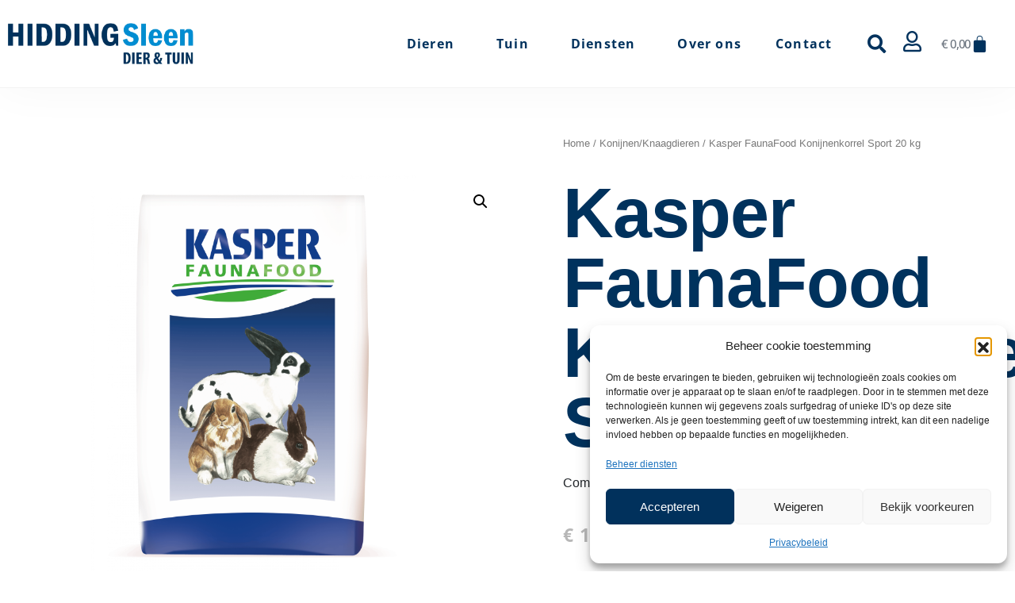

--- FILE ---
content_type: text/html; charset=UTF-8
request_url: https://www.hiddingsleen.nl/product/kasper-faunafood-konijnenkorrel-sport-20-kg/
body_size: 28932
content:
<!doctype html>
<html lang="nl-NL">
<head>
	<meta charset="UTF-8">
		<meta name="viewport" content="width=device-width, initial-scale=1">
	<link rel="profile" href="http://gmpg.org/xfn/11">
	<meta name='robots' content='index, follow, max-image-preview:large, max-snippet:-1, max-video-preview:-1' />
<script>window._wca = window._wca || [];</script>

	<!-- This site is optimized with the Yoast SEO plugin v26.7 - https://yoast.com/wordpress/plugins/seo/ -->
	<title>Kasper FaunaFood Konijnenkorrel Sport 20 kg - Hidding Sleen</title>
	<link rel="canonical" href="https://www.hiddingsleen.nl/product/kasper-faunafood-konijnenkorrel-sport-20-kg/" />
	<meta property="og:locale" content="nl_NL" />
	<meta property="og:type" content="article" />
	<meta property="og:title" content="Kasper FaunaFood Konijnenkorrel Sport 20 kg - Hidding Sleen" />
	<meta property="og:description" content="Complete korrel speciaal ontwikkeld voor fok- en showkonijnen" />
	<meta property="og:url" content="https://www.hiddingsleen.nl/product/kasper-faunafood-konijnenkorrel-sport-20-kg/" />
	<meta property="og:site_name" content="Hidding Sleen" />
	<meta property="article:modified_time" content="2025-08-07T11:49:25+00:00" />
	<meta property="og:image" content="https://www.hiddingsleen.nl/wp-content/uploads/2022/06/Packshot-KF-Konijnen-grootverpakking.png" />
	<meta property="og:image:width" content="800" />
	<meta property="og:image:height" content="998" />
	<meta property="og:image:type" content="image/png" />
	<meta name="twitter:card" content="summary_large_image" />
	<script type="application/ld+json" class="yoast-schema-graph">{"@context":"https://schema.org","@graph":[{"@type":"WebPage","@id":"https://www.hiddingsleen.nl/product/kasper-faunafood-konijnenkorrel-sport-20-kg/","url":"https://www.hiddingsleen.nl/product/kasper-faunafood-konijnenkorrel-sport-20-kg/","name":"Kasper FaunaFood Konijnenkorrel Sport 20 kg - Hidding Sleen","isPartOf":{"@id":"https://www.hiddingsleen.nl/#website"},"primaryImageOfPage":{"@id":"https://www.hiddingsleen.nl/product/kasper-faunafood-konijnenkorrel-sport-20-kg/#primaryimage"},"image":{"@id":"https://www.hiddingsleen.nl/product/kasper-faunafood-konijnenkorrel-sport-20-kg/#primaryimage"},"thumbnailUrl":"https://www.hiddingsleen.nl/wp-content/uploads/2022/06/Packshot-KF-Konijnen-grootverpakking.png","datePublished":"2025-02-04T14:31:50+00:00","dateModified":"2025-08-07T11:49:25+00:00","breadcrumb":{"@id":"https://www.hiddingsleen.nl/product/kasper-faunafood-konijnenkorrel-sport-20-kg/#breadcrumb"},"inLanguage":"nl-NL","potentialAction":[{"@type":"ReadAction","target":["https://www.hiddingsleen.nl/product/kasper-faunafood-konijnenkorrel-sport-20-kg/"]}]},{"@type":"ImageObject","inLanguage":"nl-NL","@id":"https://www.hiddingsleen.nl/product/kasper-faunafood-konijnenkorrel-sport-20-kg/#primaryimage","url":"https://www.hiddingsleen.nl/wp-content/uploads/2022/06/Packshot-KF-Konijnen-grootverpakking.png","contentUrl":"https://www.hiddingsleen.nl/wp-content/uploads/2022/06/Packshot-KF-Konijnen-grootverpakking.png","width":2560,"height":3192},{"@type":"BreadcrumbList","@id":"https://www.hiddingsleen.nl/product/kasper-faunafood-konijnenkorrel-sport-20-kg/#breadcrumb","itemListElement":[{"@type":"ListItem","position":1,"name":"Home","item":"https://www.hiddingsleen.nl/"},{"@type":"ListItem","position":2,"name":"Winkel","item":"https://www.hiddingsleen.nl/winkel/"},{"@type":"ListItem","position":3,"name":"Kasper FaunaFood Konijnenkorrel Sport 20 kg"}]},{"@type":"WebSite","@id":"https://www.hiddingsleen.nl/#website","url":"https://www.hiddingsleen.nl/","name":"Hidding Sleen","description":"","publisher":{"@id":"https://www.hiddingsleen.nl/#organization"},"potentialAction":[{"@type":"SearchAction","target":{"@type":"EntryPoint","urlTemplate":"https://www.hiddingsleen.nl/?s={search_term_string}"},"query-input":{"@type":"PropertyValueSpecification","valueRequired":true,"valueName":"search_term_string"}}],"inLanguage":"nl-NL"},{"@type":"Organization","@id":"https://www.hiddingsleen.nl/#organization","name":"Hidding Sleen","url":"https://www.hiddingsleen.nl/","logo":{"@type":"ImageObject","inLanguage":"nl-NL","@id":"https://www.hiddingsleen.nl/#/schema/logo/image/","url":"https://www.hiddingsleen.nl/wp-content/uploads/2022/06/hidding2-.png","contentUrl":"https://www.hiddingsleen.nl/wp-content/uploads/2022/06/hidding2-.png","width":724,"height":164,"caption":"Hidding Sleen"},"image":{"@id":"https://www.hiddingsleen.nl/#/schema/logo/image/"}}]}</script>
	<!-- / Yoast SEO plugin. -->


<script type='application/javascript'  id='pys-version-script'>console.log('PixelYourSite Free version 11.1.5.2');</script>
<link rel='dns-prefetch' href='//code.jquery.com' />
<link rel='dns-prefetch' href='//cdnjs.cloudflare.com' />
<link rel='dns-prefetch' href='//stackpath.bootstrapcdn.com' />
<link rel='dns-prefetch' href='//stats.wp.com' />

<link rel="alternate" type="application/rss+xml" title="Hidding Sleen &raquo; feed" href="https://www.hiddingsleen.nl/feed/" />
<link rel="alternate" type="application/rss+xml" title="Hidding Sleen &raquo; reacties feed" href="https://www.hiddingsleen.nl/comments/feed/" />
<link rel="alternate" title="oEmbed (JSON)" type="application/json+oembed" href="https://www.hiddingsleen.nl/wp-json/oembed/1.0/embed?url=https%3A%2F%2Fwww.hiddingsleen.nl%2Fproduct%2Fkasper-faunafood-konijnenkorrel-sport-20-kg%2F" />
<link rel="alternate" title="oEmbed (XML)" type="text/xml+oembed" href="https://www.hiddingsleen.nl/wp-json/oembed/1.0/embed?url=https%3A%2F%2Fwww.hiddingsleen.nl%2Fproduct%2Fkasper-faunafood-konijnenkorrel-sport-20-kg%2F&#038;format=xml" />
<link data-service="adobe-fonts" data-category="marketing" rel="stylesheet" type="text/css" data-href="https://use.typekit.net/tkm2upo.css"><style id='wp-img-auto-sizes-contain-inline-css' type='text/css'>
img:is([sizes=auto i],[sizes^="auto," i]){contain-intrinsic-size:3000px 1500px}
/*# sourceURL=wp-img-auto-sizes-contain-inline-css */
</style>
<style id='wp-emoji-styles-inline-css' type='text/css'>

	img.wp-smiley, img.emoji {
		display: inline !important;
		border: none !important;
		box-shadow: none !important;
		height: 1em !important;
		width: 1em !important;
		margin: 0 0.07em !important;
		vertical-align: -0.1em !important;
		background: none !important;
		padding: 0 !important;
	}
/*# sourceURL=wp-emoji-styles-inline-css */
</style>
<link rel='stylesheet' id='wp-block-library-css' href='https://www.hiddingsleen.nl/wp-includes/css/dist/block-library/style.min.css?ver=6.9' type='text/css' media='all' />
<style id='classic-theme-styles-inline-css' type='text/css'>
/*! This file is auto-generated */
.wp-block-button__link{color:#fff;background-color:#32373c;border-radius:9999px;box-shadow:none;text-decoration:none;padding:calc(.667em + 2px) calc(1.333em + 2px);font-size:1.125em}.wp-block-file__button{background:#32373c;color:#fff;text-decoration:none}
/*# sourceURL=/wp-includes/css/classic-themes.min.css */
</style>
<link rel='stylesheet' id='mediaelement-css' href='https://www.hiddingsleen.nl/wp-includes/js/mediaelement/mediaelementplayer-legacy.min.css?ver=4.2.17' type='text/css' media='all' />
<link rel='stylesheet' id='wp-mediaelement-css' href='https://www.hiddingsleen.nl/wp-includes/js/mediaelement/wp-mediaelement.min.css?ver=6.9' type='text/css' media='all' />
<style id='jetpack-sharing-buttons-style-inline-css' type='text/css'>
.jetpack-sharing-buttons__services-list{display:flex;flex-direction:row;flex-wrap:wrap;gap:0;list-style-type:none;margin:5px;padding:0}.jetpack-sharing-buttons__services-list.has-small-icon-size{font-size:12px}.jetpack-sharing-buttons__services-list.has-normal-icon-size{font-size:16px}.jetpack-sharing-buttons__services-list.has-large-icon-size{font-size:24px}.jetpack-sharing-buttons__services-list.has-huge-icon-size{font-size:36px}@media print{.jetpack-sharing-buttons__services-list{display:none!important}}.editor-styles-wrapper .wp-block-jetpack-sharing-buttons{gap:0;padding-inline-start:0}ul.jetpack-sharing-buttons__services-list.has-background{padding:1.25em 2.375em}
/*# sourceURL=https://www.hiddingsleen.nl/wp-content/plugins/jetpack/_inc/blocks/sharing-buttons/view.css */
</style>
<style id='global-styles-inline-css' type='text/css'>
:root{--wp--preset--aspect-ratio--square: 1;--wp--preset--aspect-ratio--4-3: 4/3;--wp--preset--aspect-ratio--3-4: 3/4;--wp--preset--aspect-ratio--3-2: 3/2;--wp--preset--aspect-ratio--2-3: 2/3;--wp--preset--aspect-ratio--16-9: 16/9;--wp--preset--aspect-ratio--9-16: 9/16;--wp--preset--color--black: #000000;--wp--preset--color--cyan-bluish-gray: #abb8c3;--wp--preset--color--white: #ffffff;--wp--preset--color--pale-pink: #f78da7;--wp--preset--color--vivid-red: #cf2e2e;--wp--preset--color--luminous-vivid-orange: #ff6900;--wp--preset--color--luminous-vivid-amber: #fcb900;--wp--preset--color--light-green-cyan: #7bdcb5;--wp--preset--color--vivid-green-cyan: #00d084;--wp--preset--color--pale-cyan-blue: #8ed1fc;--wp--preset--color--vivid-cyan-blue: #0693e3;--wp--preset--color--vivid-purple: #9b51e0;--wp--preset--gradient--vivid-cyan-blue-to-vivid-purple: linear-gradient(135deg,rgb(6,147,227) 0%,rgb(155,81,224) 100%);--wp--preset--gradient--light-green-cyan-to-vivid-green-cyan: linear-gradient(135deg,rgb(122,220,180) 0%,rgb(0,208,130) 100%);--wp--preset--gradient--luminous-vivid-amber-to-luminous-vivid-orange: linear-gradient(135deg,rgb(252,185,0) 0%,rgb(255,105,0) 100%);--wp--preset--gradient--luminous-vivid-orange-to-vivid-red: linear-gradient(135deg,rgb(255,105,0) 0%,rgb(207,46,46) 100%);--wp--preset--gradient--very-light-gray-to-cyan-bluish-gray: linear-gradient(135deg,rgb(238,238,238) 0%,rgb(169,184,195) 100%);--wp--preset--gradient--cool-to-warm-spectrum: linear-gradient(135deg,rgb(74,234,220) 0%,rgb(151,120,209) 20%,rgb(207,42,186) 40%,rgb(238,44,130) 60%,rgb(251,105,98) 80%,rgb(254,248,76) 100%);--wp--preset--gradient--blush-light-purple: linear-gradient(135deg,rgb(255,206,236) 0%,rgb(152,150,240) 100%);--wp--preset--gradient--blush-bordeaux: linear-gradient(135deg,rgb(254,205,165) 0%,rgb(254,45,45) 50%,rgb(107,0,62) 100%);--wp--preset--gradient--luminous-dusk: linear-gradient(135deg,rgb(255,203,112) 0%,rgb(199,81,192) 50%,rgb(65,88,208) 100%);--wp--preset--gradient--pale-ocean: linear-gradient(135deg,rgb(255,245,203) 0%,rgb(182,227,212) 50%,rgb(51,167,181) 100%);--wp--preset--gradient--electric-grass: linear-gradient(135deg,rgb(202,248,128) 0%,rgb(113,206,126) 100%);--wp--preset--gradient--midnight: linear-gradient(135deg,rgb(2,3,129) 0%,rgb(40,116,252) 100%);--wp--preset--font-size--small: 13px;--wp--preset--font-size--medium: 20px;--wp--preset--font-size--large: 36px;--wp--preset--font-size--x-large: 42px;--wp--preset--spacing--20: 0.44rem;--wp--preset--spacing--30: 0.67rem;--wp--preset--spacing--40: 1rem;--wp--preset--spacing--50: 1.5rem;--wp--preset--spacing--60: 2.25rem;--wp--preset--spacing--70: 3.38rem;--wp--preset--spacing--80: 5.06rem;--wp--preset--shadow--natural: 6px 6px 9px rgba(0, 0, 0, 0.2);--wp--preset--shadow--deep: 12px 12px 50px rgba(0, 0, 0, 0.4);--wp--preset--shadow--sharp: 6px 6px 0px rgba(0, 0, 0, 0.2);--wp--preset--shadow--outlined: 6px 6px 0px -3px rgb(255, 255, 255), 6px 6px rgb(0, 0, 0);--wp--preset--shadow--crisp: 6px 6px 0px rgb(0, 0, 0);}:where(.is-layout-flex){gap: 0.5em;}:where(.is-layout-grid){gap: 0.5em;}body .is-layout-flex{display: flex;}.is-layout-flex{flex-wrap: wrap;align-items: center;}.is-layout-flex > :is(*, div){margin: 0;}body .is-layout-grid{display: grid;}.is-layout-grid > :is(*, div){margin: 0;}:where(.wp-block-columns.is-layout-flex){gap: 2em;}:where(.wp-block-columns.is-layout-grid){gap: 2em;}:where(.wp-block-post-template.is-layout-flex){gap: 1.25em;}:where(.wp-block-post-template.is-layout-grid){gap: 1.25em;}.has-black-color{color: var(--wp--preset--color--black) !important;}.has-cyan-bluish-gray-color{color: var(--wp--preset--color--cyan-bluish-gray) !important;}.has-white-color{color: var(--wp--preset--color--white) !important;}.has-pale-pink-color{color: var(--wp--preset--color--pale-pink) !important;}.has-vivid-red-color{color: var(--wp--preset--color--vivid-red) !important;}.has-luminous-vivid-orange-color{color: var(--wp--preset--color--luminous-vivid-orange) !important;}.has-luminous-vivid-amber-color{color: var(--wp--preset--color--luminous-vivid-amber) !important;}.has-light-green-cyan-color{color: var(--wp--preset--color--light-green-cyan) !important;}.has-vivid-green-cyan-color{color: var(--wp--preset--color--vivid-green-cyan) !important;}.has-pale-cyan-blue-color{color: var(--wp--preset--color--pale-cyan-blue) !important;}.has-vivid-cyan-blue-color{color: var(--wp--preset--color--vivid-cyan-blue) !important;}.has-vivid-purple-color{color: var(--wp--preset--color--vivid-purple) !important;}.has-black-background-color{background-color: var(--wp--preset--color--black) !important;}.has-cyan-bluish-gray-background-color{background-color: var(--wp--preset--color--cyan-bluish-gray) !important;}.has-white-background-color{background-color: var(--wp--preset--color--white) !important;}.has-pale-pink-background-color{background-color: var(--wp--preset--color--pale-pink) !important;}.has-vivid-red-background-color{background-color: var(--wp--preset--color--vivid-red) !important;}.has-luminous-vivid-orange-background-color{background-color: var(--wp--preset--color--luminous-vivid-orange) !important;}.has-luminous-vivid-amber-background-color{background-color: var(--wp--preset--color--luminous-vivid-amber) !important;}.has-light-green-cyan-background-color{background-color: var(--wp--preset--color--light-green-cyan) !important;}.has-vivid-green-cyan-background-color{background-color: var(--wp--preset--color--vivid-green-cyan) !important;}.has-pale-cyan-blue-background-color{background-color: var(--wp--preset--color--pale-cyan-blue) !important;}.has-vivid-cyan-blue-background-color{background-color: var(--wp--preset--color--vivid-cyan-blue) !important;}.has-vivid-purple-background-color{background-color: var(--wp--preset--color--vivid-purple) !important;}.has-black-border-color{border-color: var(--wp--preset--color--black) !important;}.has-cyan-bluish-gray-border-color{border-color: var(--wp--preset--color--cyan-bluish-gray) !important;}.has-white-border-color{border-color: var(--wp--preset--color--white) !important;}.has-pale-pink-border-color{border-color: var(--wp--preset--color--pale-pink) !important;}.has-vivid-red-border-color{border-color: var(--wp--preset--color--vivid-red) !important;}.has-luminous-vivid-orange-border-color{border-color: var(--wp--preset--color--luminous-vivid-orange) !important;}.has-luminous-vivid-amber-border-color{border-color: var(--wp--preset--color--luminous-vivid-amber) !important;}.has-light-green-cyan-border-color{border-color: var(--wp--preset--color--light-green-cyan) !important;}.has-vivid-green-cyan-border-color{border-color: var(--wp--preset--color--vivid-green-cyan) !important;}.has-pale-cyan-blue-border-color{border-color: var(--wp--preset--color--pale-cyan-blue) !important;}.has-vivid-cyan-blue-border-color{border-color: var(--wp--preset--color--vivid-cyan-blue) !important;}.has-vivid-purple-border-color{border-color: var(--wp--preset--color--vivid-purple) !important;}.has-vivid-cyan-blue-to-vivid-purple-gradient-background{background: var(--wp--preset--gradient--vivid-cyan-blue-to-vivid-purple) !important;}.has-light-green-cyan-to-vivid-green-cyan-gradient-background{background: var(--wp--preset--gradient--light-green-cyan-to-vivid-green-cyan) !important;}.has-luminous-vivid-amber-to-luminous-vivid-orange-gradient-background{background: var(--wp--preset--gradient--luminous-vivid-amber-to-luminous-vivid-orange) !important;}.has-luminous-vivid-orange-to-vivid-red-gradient-background{background: var(--wp--preset--gradient--luminous-vivid-orange-to-vivid-red) !important;}.has-very-light-gray-to-cyan-bluish-gray-gradient-background{background: var(--wp--preset--gradient--very-light-gray-to-cyan-bluish-gray) !important;}.has-cool-to-warm-spectrum-gradient-background{background: var(--wp--preset--gradient--cool-to-warm-spectrum) !important;}.has-blush-light-purple-gradient-background{background: var(--wp--preset--gradient--blush-light-purple) !important;}.has-blush-bordeaux-gradient-background{background: var(--wp--preset--gradient--blush-bordeaux) !important;}.has-luminous-dusk-gradient-background{background: var(--wp--preset--gradient--luminous-dusk) !important;}.has-pale-ocean-gradient-background{background: var(--wp--preset--gradient--pale-ocean) !important;}.has-electric-grass-gradient-background{background: var(--wp--preset--gradient--electric-grass) !important;}.has-midnight-gradient-background{background: var(--wp--preset--gradient--midnight) !important;}.has-small-font-size{font-size: var(--wp--preset--font-size--small) !important;}.has-medium-font-size{font-size: var(--wp--preset--font-size--medium) !important;}.has-large-font-size{font-size: var(--wp--preset--font-size--large) !important;}.has-x-large-font-size{font-size: var(--wp--preset--font-size--x-large) !important;}
:where(.wp-block-post-template.is-layout-flex){gap: 1.25em;}:where(.wp-block-post-template.is-layout-grid){gap: 1.25em;}
:where(.wp-block-term-template.is-layout-flex){gap: 1.25em;}:where(.wp-block-term-template.is-layout-grid){gap: 1.25em;}
:where(.wp-block-columns.is-layout-flex){gap: 2em;}:where(.wp-block-columns.is-layout-grid){gap: 2em;}
:root :where(.wp-block-pullquote){font-size: 1.5em;line-height: 1.6;}
/*# sourceURL=global-styles-inline-css */
</style>
<link rel='stylesheet' id='photoswipe-css' href='https://www.hiddingsleen.nl/wp-content/plugins/woocommerce/assets/css/photoswipe/photoswipe.min.css?ver=10.4.3' type='text/css' media='all' />
<link rel='stylesheet' id='photoswipe-default-skin-css' href='https://www.hiddingsleen.nl/wp-content/plugins/woocommerce/assets/css/photoswipe/default-skin/default-skin.min.css?ver=10.4.3' type='text/css' media='all' />
<link rel='stylesheet' id='woocommerce-layout-css' href='https://www.hiddingsleen.nl/wp-content/plugins/woocommerce/assets/css/woocommerce-layout.css?ver=10.4.3' type='text/css' media='all' />
<style id='woocommerce-layout-inline-css' type='text/css'>

	.infinite-scroll .woocommerce-pagination {
		display: none;
	}
/*# sourceURL=woocommerce-layout-inline-css */
</style>
<link rel='stylesheet' id='woocommerce-smallscreen-css' href='https://www.hiddingsleen.nl/wp-content/plugins/woocommerce/assets/css/woocommerce-smallscreen.css?ver=10.4.3' type='text/css' media='only screen and (max-width: 768px)' />
<link rel='stylesheet' id='woocommerce-general-css' href='https://www.hiddingsleen.nl/wp-content/plugins/woocommerce/assets/css/woocommerce.css?ver=10.4.3' type='text/css' media='all' />
<style id='woocommerce-inline-inline-css' type='text/css'>
.woocommerce form .form-row .required { visibility: visible; }
/*# sourceURL=woocommerce-inline-inline-css */
</style>
<link rel='stylesheet' id='cmplz-general-css' href='https://www.hiddingsleen.nl/wp-content/plugins/complianz-gdpr/assets/css/cookieblocker.min.css?ver=1766150777' type='text/css' media='all' />
<link rel='stylesheet' id='dgwt-wcas-style-css' href='https://www.hiddingsleen.nl/wp-content/plugins/ajax-search-for-woocommerce/assets/css/style.min.css?ver=1.32.2' type='text/css' media='all' />
<link rel='stylesheet' id='wer-theme-base-css' href='https://www.hiddingsleen.nl/wp-content/themes/wer-theme-base/style.css?ver=6.9' type='text/css' media='all' />
<link rel='stylesheet' id='hello-elementor-theme-style-css' href='https://www.hiddingsleen.nl/wp-content/themes/wer-theme-base/theme.min.css?ver=2.4.1' type='text/css' media='all' />
<link rel='stylesheet' id='bootstrapcss-css' href='https://stackpath.bootstrapcdn.com/bootstrap/4.1.3/css/bootstrap.min.css?ver=6.9' type='text/css' media='all' />
<link rel='stylesheet' id='vds-css' href='https://www.hiddingsleen.nl/wp-content/themes/wer-theme-base/assets/vds/css/vds.css?ver=6.9' type='text/css' media='all' />
<link rel='stylesheet' id='vds-sm-knoppen-css' href='https://www.hiddingsleen.nl/wp-content/themes/wer-theme-base/assets/vds/css/widget_socialknoppen.css?ver=6.9' type='text/css' media='all' />
<link rel='stylesheet' id='vds-mobiel-css' href='https://www.hiddingsleen.nl/wp-content/themes/wer-theme-base/assets/vds/css/mobiel-menu.css?ver=6.9' type='text/css' media='all' />
<link rel='stylesheet' id='fontawesome-css' href='https://cdnjs.cloudflare.com/ajax/libs/font-awesome/5.15.4/css/all.min.css?ver=6.9' type='text/css' media='all' />
<link rel='stylesheet' id='wer-content-slider-css' href='https://www.hiddingsleen.nl/wp-content/themes/wer-theme-base/assets/vds/css/widget_contentslider.css?ver=6.9' type='text/css' media='all' />
<link rel='stylesheet' id='wer-content-block-css' href='https://www.hiddingsleen.nl/wp-content/themes/wer-theme-base/assets/vds/css/widget_contentblock.css?ver=6.9' type='text/css' media='all' />
<link rel='stylesheet' id='wer-menu-style-css' href='https://www.hiddingsleen.nl/wp-content/themes/wer-theme-base/assets/vds/css/widget_wermenu.css?ver=6.9' type='text/css' media='all' />
<link rel='stylesheet' id='wer-posts-style-css' href='https://www.hiddingsleen.nl/wp-content/themes/wer-theme-base/assets/vds/css/widget_werposts.css?ver=6.9' type='text/css' media='all' />
<link rel='stylesheet' id='elementor-frontend-css' href='https://www.hiddingsleen.nl/wp-content/plugins/elementor/assets/css/frontend.min.css?ver=3.34.1' type='text/css' media='all' />
<link rel='stylesheet' id='widget-image-css' href='https://www.hiddingsleen.nl/wp-content/plugins/elementor/assets/css/widget-image.min.css?ver=3.34.1' type='text/css' media='all' />
<link rel='stylesheet' id='widget-nav-menu-css' href='https://www.hiddingsleen.nl/wp-content/plugins/elementor-pro/assets/css/widget-nav-menu.min.css?ver=3.33.2' type='text/css' media='all' />
<link rel='stylesheet' id='widget-search-form-css' href='https://www.hiddingsleen.nl/wp-content/plugins/elementor-pro/assets/css/widget-search-form.min.css?ver=3.33.2' type='text/css' media='all' />
<link rel='stylesheet' id='elementor-icons-shared-0-css' href='https://www.hiddingsleen.nl/wp-content/plugins/elementor/assets/lib/font-awesome/css/fontawesome.min.css?ver=5.15.3' type='text/css' media='all' />
<link rel='stylesheet' id='elementor-icons-fa-solid-css' href='https://www.hiddingsleen.nl/wp-content/plugins/elementor/assets/lib/font-awesome/css/solid.min.css?ver=5.15.3' type='text/css' media='all' />
<link rel='stylesheet' id='widget-woocommerce-menu-cart-css' href='https://www.hiddingsleen.nl/wp-content/plugins/elementor-pro/assets/css/widget-woocommerce-menu-cart.min.css?ver=3.33.2' type='text/css' media='all' />
<link rel='stylesheet' id='e-animation-grow-css' href='https://www.hiddingsleen.nl/wp-content/plugins/elementor/assets/lib/animations/styles/e-animation-grow.min.css?ver=3.34.1' type='text/css' media='all' />
<link rel='stylesheet' id='widget-social-icons-css' href='https://www.hiddingsleen.nl/wp-content/plugins/elementor/assets/css/widget-social-icons.min.css?ver=3.34.1' type='text/css' media='all' />
<link rel='stylesheet' id='e-apple-webkit-css' href='https://www.hiddingsleen.nl/wp-content/plugins/elementor/assets/css/conditionals/apple-webkit.min.css?ver=3.34.1' type='text/css' media='all' />
<link rel='stylesheet' id='widget-woocommerce-product-images-css' href='https://www.hiddingsleen.nl/wp-content/plugins/elementor-pro/assets/css/widget-woocommerce-product-images.min.css?ver=3.33.2' type='text/css' media='all' />
<link rel='stylesheet' id='widget-heading-css' href='https://www.hiddingsleen.nl/wp-content/plugins/elementor/assets/css/widget-heading.min.css?ver=3.34.1' type='text/css' media='all' />
<link rel='stylesheet' id='widget-woocommerce-product-price-css' href='https://www.hiddingsleen.nl/wp-content/plugins/elementor-pro/assets/css/widget-woocommerce-product-price.min.css?ver=3.33.2' type='text/css' media='all' />
<link rel='stylesheet' id='widget-woocommerce-product-add-to-cart-css' href='https://www.hiddingsleen.nl/wp-content/plugins/elementor-pro/assets/css/widget-woocommerce-product-add-to-cart.min.css?ver=3.33.2' type='text/css' media='all' />
<link rel='stylesheet' id='widget-woocommerce-product-meta-css' href='https://www.hiddingsleen.nl/wp-content/plugins/elementor-pro/assets/css/widget-woocommerce-product-meta.min.css?ver=3.33.2' type='text/css' media='all' />
<link rel='stylesheet' id='widget-woocommerce-product-data-tabs-css' href='https://www.hiddingsleen.nl/wp-content/plugins/elementor-pro/assets/css/widget-woocommerce-product-data-tabs.min.css?ver=3.33.2' type='text/css' media='all' />
<link rel='stylesheet' id='widget-woocommerce-products-css' href='https://www.hiddingsleen.nl/wp-content/plugins/elementor-pro/assets/css/widget-woocommerce-products.min.css?ver=3.33.2' type='text/css' media='all' />
<link rel='stylesheet' id='e-animation-fadeInRight-css' href='https://www.hiddingsleen.nl/wp-content/plugins/elementor/assets/lib/animations/styles/fadeInRight.min.css?ver=3.34.1' type='text/css' media='all' />
<link rel='stylesheet' id='e-popup-css' href='https://www.hiddingsleen.nl/wp-content/plugins/elementor-pro/assets/css/conditionals/popup.min.css?ver=3.33.2' type='text/css' media='all' />
<link rel='stylesheet' id='elementor-icons-css' href='https://www.hiddingsleen.nl/wp-content/plugins/elementor/assets/lib/eicons/css/elementor-icons.min.css?ver=5.45.0' type='text/css' media='all' />
<link rel='stylesheet' id='elementor-post-5-css' href='https://www.hiddingsleen.nl/wp-content/uploads/elementor/css/post-5.css?ver=1769329662' type='text/css' media='all' />
<link rel='stylesheet' id='elementor-post-39-css' href='https://www.hiddingsleen.nl/wp-content/uploads/elementor/css/post-39.css?ver=1769329663' type='text/css' media='all' />
<link rel='stylesheet' id='elementor-post-37-css' href='https://www.hiddingsleen.nl/wp-content/uploads/elementor/css/post-37.css?ver=1769329663' type='text/css' media='all' />
<link rel='stylesheet' id='elementor-post-34-css' href='https://www.hiddingsleen.nl/wp-content/uploads/elementor/css/post-34.css?ver=1769330500' type='text/css' media='all' />
<link rel='stylesheet' id='elementor-post-583-css' href='https://www.hiddingsleen.nl/wp-content/uploads/elementor/css/post-583.css?ver=1769329663' type='text/css' media='all' />
<link rel='stylesheet' id='mollie-applepaydirect-css' href='https://www.hiddingsleen.nl/wp-content/plugins/mollie-payments-for-woocommerce/public/css/mollie-applepaydirect.min.css?ver=1768828361' type='text/css' media='screen' />
<link rel='stylesheet' id='child-styles-css' href='https://www.hiddingsleen.nl/wp-content/themes/wer-theme-shop-child/style.css?ver=6.9' type='text/css' media='all' />
<style id='rocket-lazyload-inline-css' type='text/css'>
.rll-youtube-player{position:relative;padding-bottom:56.23%;height:0;overflow:hidden;max-width:100%;}.rll-youtube-player:focus-within{outline: 2px solid currentColor;outline-offset: 5px;}.rll-youtube-player iframe{position:absolute;top:0;left:0;width:100%;height:100%;z-index:100;background:0 0}.rll-youtube-player img{bottom:0;display:block;left:0;margin:auto;max-width:100%;width:100%;position:absolute;right:0;top:0;border:none;height:auto;-webkit-transition:.4s all;-moz-transition:.4s all;transition:.4s all}.rll-youtube-player img:hover{-webkit-filter:brightness(75%)}.rll-youtube-player .play{height:100%;width:100%;left:0;top:0;position:absolute;background:url(https://www.hiddingsleen.nl/wp-content/plugins/wp-rocket/assets/img/youtube.png) no-repeat center;background-color: transparent !important;cursor:pointer;border:none;}
/*# sourceURL=rocket-lazyload-inline-css */
</style>
<link rel='stylesheet' id='elementor-gf-local-opensans-css' href='https://www.hiddingsleen.nl/wp-content/uploads/elementor/google-fonts/css/opensans.css?ver=1750329235' type='text/css' media='all' />
<link rel='stylesheet' id='elementor-icons-fa-regular-css' href='https://www.hiddingsleen.nl/wp-content/plugins/elementor/assets/lib/font-awesome/css/regular.min.css?ver=5.15.3' type='text/css' media='all' />
<link rel='stylesheet' id='elementor-icons-fa-brands-css' href='https://www.hiddingsleen.nl/wp-content/plugins/elementor/assets/lib/font-awesome/css/brands.min.css?ver=5.15.3' type='text/css' media='all' />
<script type="text/javascript" id="jquery-core-js-extra">
/* <![CDATA[ */
var pp = {"ajax_url":"https://www.hiddingsleen.nl/wp-admin/admin-ajax.php"};
var pysFacebookRest = {"restApiUrl":"https://www.hiddingsleen.nl/wp-json/pys-facebook/v1/event","debug":""};
//# sourceURL=jquery-core-js-extra
/* ]]> */
</script>
<script type="text/javascript" src="https://www.hiddingsleen.nl/wp-includes/js/jquery/jquery.min.js?ver=3.7.1" id="jquery-core-js"></script>
<script type="text/javascript" src="https://www.hiddingsleen.nl/wp-includes/js/jquery/jquery-migrate.min.js?ver=3.4.1" id="jquery-migrate-js"></script>
<script type="text/javascript" src="https://www.hiddingsleen.nl/wp-content/plugins/woocommerce/assets/js/jquery-blockui/jquery.blockUI.min.js?ver=2.7.0-wc.10.4.3" id="wc-jquery-blockui-js" defer="defer" data-wp-strategy="defer"></script>
<script type="text/javascript" id="wc-add-to-cart-js-extra">
/* <![CDATA[ */
var wc_add_to_cart_params = {"ajax_url":"/wp-admin/admin-ajax.php","wc_ajax_url":"/?wc-ajax=%%endpoint%%","i18n_view_cart":"Bekijk winkelwagen","cart_url":"https://www.hiddingsleen.nl/winkelwagen/","is_cart":"","cart_redirect_after_add":"no"};
//# sourceURL=wc-add-to-cart-js-extra
/* ]]> */
</script>
<script type="text/javascript" src="https://www.hiddingsleen.nl/wp-content/plugins/woocommerce/assets/js/frontend/add-to-cart.min.js?ver=10.4.3" id="wc-add-to-cart-js" defer="defer" data-wp-strategy="defer"></script>
<script type="text/javascript" src="https://www.hiddingsleen.nl/wp-content/plugins/woocommerce/assets/js/zoom/jquery.zoom.min.js?ver=1.7.21-wc.10.4.3" id="wc-zoom-js" defer="defer" data-wp-strategy="defer"></script>
<script type="text/javascript" src="https://www.hiddingsleen.nl/wp-content/plugins/woocommerce/assets/js/flexslider/jquery.flexslider.min.js?ver=2.7.2-wc.10.4.3" id="wc-flexslider-js" defer="defer" data-wp-strategy="defer"></script>
<script type="text/javascript" src="https://www.hiddingsleen.nl/wp-content/plugins/woocommerce/assets/js/photoswipe/photoswipe.min.js?ver=4.1.1-wc.10.4.3" id="wc-photoswipe-js" defer="defer" data-wp-strategy="defer"></script>
<script type="text/javascript" src="https://www.hiddingsleen.nl/wp-content/plugins/woocommerce/assets/js/photoswipe/photoswipe-ui-default.min.js?ver=4.1.1-wc.10.4.3" id="wc-photoswipe-ui-default-js" defer="defer" data-wp-strategy="defer"></script>
<script type="text/javascript" id="wc-single-product-js-extra">
/* <![CDATA[ */
var wc_single_product_params = {"i18n_required_rating_text":"Selecteer een waardering","i18n_rating_options":["1 van de 5 sterren","2 van de 5 sterren","3 van de 5 sterren","4 van de 5 sterren","5 van de 5 sterren"],"i18n_product_gallery_trigger_text":"Afbeeldinggalerij in volledig scherm bekijken","review_rating_required":"yes","flexslider":{"rtl":false,"animation":"slide","smoothHeight":true,"directionNav":false,"controlNav":"thumbnails","slideshow":false,"animationSpeed":500,"animationLoop":false,"allowOneSlide":false},"zoom_enabled":"1","zoom_options":[],"photoswipe_enabled":"1","photoswipe_options":{"shareEl":false,"closeOnScroll":false,"history":false,"hideAnimationDuration":0,"showAnimationDuration":0},"flexslider_enabled":"1"};
//# sourceURL=wc-single-product-js-extra
/* ]]> */
</script>
<script type="text/javascript" src="https://www.hiddingsleen.nl/wp-content/plugins/woocommerce/assets/js/frontend/single-product.min.js?ver=10.4.3" id="wc-single-product-js" defer="defer" data-wp-strategy="defer"></script>
<script type="text/javascript" src="https://www.hiddingsleen.nl/wp-content/plugins/woocommerce/assets/js/js-cookie/js.cookie.min.js?ver=2.1.4-wc.10.4.3" id="wc-js-cookie-js" defer="defer" data-wp-strategy="defer"></script>
<script type="text/javascript" id="woocommerce-js-extra">
/* <![CDATA[ */
var woocommerce_params = {"ajax_url":"/wp-admin/admin-ajax.php","wc_ajax_url":"/?wc-ajax=%%endpoint%%","i18n_password_show":"Wachtwoord weergeven","i18n_password_hide":"Wachtwoord verbergen"};
//# sourceURL=woocommerce-js-extra
/* ]]> */
</script>
<script type="text/javascript" src="https://www.hiddingsleen.nl/wp-content/plugins/woocommerce/assets/js/frontend/woocommerce.min.js?ver=10.4.3" id="woocommerce-js" defer="defer" data-wp-strategy="defer"></script>
<script data-service="jetpack-statistics" data-category="statistics" type="text/plain" data-cmplz-src="https://stats.wp.com/s-202604.js" id="woocommerce-analytics-js" defer="defer" data-wp-strategy="defer"></script>
<script data-service="facebook" data-category="marketing" type="text/plain" data-cmplz-src="https://www.hiddingsleen.nl/wp-content/plugins/pixelyoursite/dist/scripts/jquery.bind-first-0.2.3.min.js?ver=0.2.3" id="jquery-bind-first-js"></script>
<script data-service="facebook" data-category="marketing" type="text/plain" data-cmplz-src="https://www.hiddingsleen.nl/wp-content/plugins/pixelyoursite/dist/scripts/js.cookie-2.1.3.min.js?ver=2.1.3" id="js-cookie-pys-js"></script>
<script data-service="facebook" data-category="marketing" type="text/plain" data-cmplz-src="https://www.hiddingsleen.nl/wp-content/plugins/pixelyoursite/dist/scripts/tld.min.js?ver=2.3.1" id="js-tld-js"></script>
<script data-service="facebook" data-category="marketing" type="text/plain" id="pys-js-extra">
/* <![CDATA[ */
var pysOptions = {"staticEvents":{"facebook":{"woo_view_content":[{"delay":0,"type":"static","name":"ViewContent","pixelIds":["855037119648391"],"eventID":"a9051430-30c4-440a-81c6-cc6e7ed260d0","params":{"content_ids":["6224"],"content_type":"product","tags":"Konijnen Knaagdieren voer Kasper FaunaFood","content_name":"Kasper FaunaFood Konijnenkorrel Sport 20 kg","category_name":"Konijnen/Knaagdieren","value":"15.25","currency":"EUR","contents":[{"id":"6224","quantity":1}],"product_price":"15.25","page_title":"Kasper FaunaFood Konijnenkorrel Sport 20 kg","post_type":"product","post_id":6224,"plugin":"PixelYourSite","user_role":"guest","event_url":"www.hiddingsleen.nl/product/kasper-faunafood-konijnenkorrel-sport-20-kg/"},"e_id":"woo_view_content","ids":[],"hasTimeWindow":false,"timeWindow":0,"woo_order":"","edd_order":""}],"init_event":[{"delay":0,"type":"static","ajaxFire":false,"name":"PageView","pixelIds":["855037119648391"],"eventID":"b40d17f2-50d0-456a-830e-24c863db8e5e","params":{"page_title":"Kasper FaunaFood Konijnenkorrel Sport 20 kg","post_type":"product","post_id":6224,"plugin":"PixelYourSite","user_role":"guest","event_url":"www.hiddingsleen.nl/product/kasper-faunafood-konijnenkorrel-sport-20-kg/"},"e_id":"init_event","ids":[],"hasTimeWindow":false,"timeWindow":0,"woo_order":"","edd_order":""}]}},"dynamicEvents":[],"triggerEvents":[],"triggerEventTypes":[],"facebook":{"pixelIds":["855037119648391"],"advancedMatching":[],"advancedMatchingEnabled":false,"removeMetadata":false,"wooVariableAsSimple":false,"serverApiEnabled":true,"wooCRSendFromServer":false,"send_external_id":null,"enabled_medical":false,"do_not_track_medical_param":["event_url","post_title","page_title","landing_page","content_name","categories","category_name","tags"],"meta_ldu":false},"debug":"","siteUrl":"https://www.hiddingsleen.nl","ajaxUrl":"https://www.hiddingsleen.nl/wp-admin/admin-ajax.php","ajax_event":"b623d7eb42","enable_remove_download_url_param":"1","cookie_duration":"7","last_visit_duration":"60","enable_success_send_form":"","ajaxForServerEvent":"1","ajaxForServerStaticEvent":"1","useSendBeacon":"1","send_external_id":"1","external_id_expire":"180","track_cookie_for_subdomains":"1","google_consent_mode":"1","gdpr":{"ajax_enabled":false,"all_disabled_by_api":false,"facebook_disabled_by_api":false,"analytics_disabled_by_api":false,"google_ads_disabled_by_api":false,"pinterest_disabled_by_api":false,"bing_disabled_by_api":false,"reddit_disabled_by_api":false,"externalID_disabled_by_api":false,"facebook_prior_consent_enabled":true,"analytics_prior_consent_enabled":true,"google_ads_prior_consent_enabled":null,"pinterest_prior_consent_enabled":true,"bing_prior_consent_enabled":true,"cookiebot_integration_enabled":false,"cookiebot_facebook_consent_category":"marketing","cookiebot_analytics_consent_category":"statistics","cookiebot_tiktok_consent_category":"marketing","cookiebot_google_ads_consent_category":"marketing","cookiebot_pinterest_consent_category":"marketing","cookiebot_bing_consent_category":"marketing","consent_magic_integration_enabled":false,"real_cookie_banner_integration_enabled":false,"cookie_notice_integration_enabled":false,"cookie_law_info_integration_enabled":false,"analytics_storage":{"enabled":true,"value":"granted","filter":false},"ad_storage":{"enabled":true,"value":"granted","filter":false},"ad_user_data":{"enabled":true,"value":"granted","filter":false},"ad_personalization":{"enabled":true,"value":"granted","filter":false}},"cookie":{"disabled_all_cookie":false,"disabled_start_session_cookie":false,"disabled_advanced_form_data_cookie":false,"disabled_landing_page_cookie":false,"disabled_first_visit_cookie":false,"disabled_trafficsource_cookie":false,"disabled_utmTerms_cookie":false,"disabled_utmId_cookie":false},"tracking_analytics":{"TrafficSource":"direct","TrafficLanding":"undefined","TrafficUtms":[],"TrafficUtmsId":[]},"GATags":{"ga_datalayer_type":"default","ga_datalayer_name":"dataLayerPYS"},"woo":{"enabled":true,"enabled_save_data_to_orders":true,"addToCartOnButtonEnabled":true,"addToCartOnButtonValueEnabled":true,"addToCartOnButtonValueOption":"price","singleProductId":6224,"removeFromCartSelector":"form.woocommerce-cart-form .remove","addToCartCatchMethod":"add_cart_hook","is_order_received_page":false,"containOrderId":false},"edd":{"enabled":false},"cache_bypass":"1769361621"};
//# sourceURL=pys-js-extra
/* ]]> */
</script>
<script data-service="facebook" data-category="marketing" type="text/plain" data-cmplz-src="https://www.hiddingsleen.nl/wp-content/plugins/pixelyoursite/dist/scripts/public.js?ver=11.1.5.2" id="pys-js"></script>
<link rel="https://api.w.org/" href="https://www.hiddingsleen.nl/wp-json/" /><link rel="alternate" title="JSON" type="application/json" href="https://www.hiddingsleen.nl/wp-json/wp/v2/product/6224" /><link rel="EditURI" type="application/rsd+xml" title="RSD" href="https://www.hiddingsleen.nl/xmlrpc.php?rsd" />
<meta name="generator" content="WordPress 6.9" />
<meta name="generator" content="WooCommerce 10.4.3" />
<link rel='shortlink' href='https://www.hiddingsleen.nl/?p=6224' />
	<style>img#wpstats{display:none}</style>
					<style>.cmplz-hidden {
					display: none !important;
				}</style>		<style>
			.dgwt-wcas-ico-magnifier,.dgwt-wcas-ico-magnifier-handler{max-width:20px}.dgwt-wcas-search-wrapp{max-width:600px}		</style>
			<noscript><style>.woocommerce-product-gallery{ opacity: 1 !important; }</style></noscript>
	<meta name="generator" content="Elementor 3.34.1; features: additional_custom_breakpoints; settings: css_print_method-external, google_font-enabled, font_display-auto">
			<style>
				.e-con.e-parent:nth-of-type(n+4):not(.e-lazyloaded):not(.e-no-lazyload),
				.e-con.e-parent:nth-of-type(n+4):not(.e-lazyloaded):not(.e-no-lazyload) * {
					background-image: none !important;
				}
				@media screen and (max-height: 1024px) {
					.e-con.e-parent:nth-of-type(n+3):not(.e-lazyloaded):not(.e-no-lazyload),
					.e-con.e-parent:nth-of-type(n+3):not(.e-lazyloaded):not(.e-no-lazyload) * {
						background-image: none !important;
					}
				}
				@media screen and (max-height: 640px) {
					.e-con.e-parent:nth-of-type(n+2):not(.e-lazyloaded):not(.e-no-lazyload),
					.e-con.e-parent:nth-of-type(n+2):not(.e-lazyloaded):not(.e-no-lazyload) * {
						background-image: none !important;
					}
				}
			</style>
			<link rel="icon" href="https://www.hiddingsleen.nl/wp-content/uploads/2022/07/cropped-MicrosoftTeams-image-3-32x32.png" sizes="32x32" />
<link rel="icon" href="https://www.hiddingsleen.nl/wp-content/uploads/2022/07/cropped-MicrosoftTeams-image-3-192x192.png" sizes="192x192" />
<link rel="apple-touch-icon" href="https://www.hiddingsleen.nl/wp-content/uploads/2022/07/cropped-MicrosoftTeams-image-3-180x180.png" />
<meta name="msapplication-TileImage" content="https://www.hiddingsleen.nl/wp-content/uploads/2022/07/cropped-MicrosoftTeams-image-3-270x270.png" />
<noscript><style id="rocket-lazyload-nojs-css">.rll-youtube-player, [data-lazy-src]{display:none !important;}</style></noscript><meta name="generator" content="WP Rocket 3.20.3" data-wpr-features="wpr_lazyload_images wpr_lazyload_iframes wpr_preload_links wpr_desktop" /></head>
<body data-cmplz=2 class="wp-singular product-template-default single single-product postid-6224 wp-custom-logo wp-theme-wer-theme-base wp-child-theme-wer-theme-shop-child theme-wer-theme-base woocommerce woocommerce-page woocommerce-no-js elementor-default elementor-template-full-width elementor-kit-5 elementor-page-34">
	
	
		<header data-rocket-location-hash="5c850fe9343c67d69e240ade6280e5dc" data-elementor-type="header" data-elementor-id="39" class="elementor elementor-39 elementor-location-header" data-elementor-post-type="elementor_library">
					<header class="elementor-section elementor-top-section elementor-element elementor-element-7852674a elementor-section-full_width elementor-section-height-min-height elementor-section-height-default elementor-section-items-middle" data-id="7852674a" data-element_type="section" data-settings="{&quot;background_background&quot;:&quot;classic&quot;}">
						<div data-rocket-location-hash="82f6c6a00e9a86a2eaa3cc6e8d136714" class="elementor-container elementor-column-gap-default">
					<div class="elementor-column elementor-col-50 elementor-top-column elementor-element elementor-element-5b2d0d91" data-id="5b2d0d91" data-element_type="column">
			<div class="elementor-widget-wrap elementor-element-populated">
						<div class="elementor-element elementor-element-1403b2c4 elementor-widget__width-auto elementor-widget-mobile__width-auto elementor-widget elementor-widget-theme-site-logo elementor-widget-image" data-id="1403b2c4" data-element_type="widget" data-widget_type="theme-site-logo.default">
				<div class="elementor-widget-container">
											<a href="https://www.hiddingsleen.nl">
			<picture fetchpriority="high" class="attachment-full size-full wp-image-2340">
<source type="image/webp" data-lazy-srcset="https://www.hiddingsleen.nl/wp-content/uploads/2022/06/hidding2-.png.webp"/>
<img fetchpriority="high" width="724" height="164" src="data:image/svg+xml,%3Csvg%20xmlns='http://www.w3.org/2000/svg'%20viewBox='0%200%20724%20164'%3E%3C/svg%3E" alt="" data-lazy-src="https://www.hiddingsleen.nl/wp-content/uploads/2022/06/hidding2-.png"/><noscript><img fetchpriority="high" width="724" height="164" src="https://www.hiddingsleen.nl/wp-content/uploads/2022/06/hidding2-.png" alt=""/></noscript>
</picture>
				</a>
											</div>
				</div>
					</div>
		</div>
				<div class="elementor-column elementor-col-50 elementor-top-column elementor-element elementor-element-46726b41" data-id="46726b41" data-element_type="column">
			<div class="elementor-widget-wrap elementor-element-populated">
						<div class="elementor-element elementor-element-dcf6d3b elementor-nav-menu__align-end elementor-nav-menu--dropdown-none elementor-widget__width-auto elementor-hidden-tablet elementor-hidden-mobile elementor-widget elementor-widget-nav-menu" data-id="dcf6d3b" data-element_type="widget" data-settings="{&quot;submenu_icon&quot;:{&quot;value&quot;:&quot;&lt;i class=\&quot;\&quot; aria-hidden=\&quot;true\&quot;&gt;&lt;\/i&gt;&quot;,&quot;library&quot;:&quot;&quot;},&quot;layout&quot;:&quot;horizontal&quot;}" data-widget_type="nav-menu.default">
				<div class="elementor-widget-container">
								<nav aria-label="Menu" class="elementor-nav-menu--main elementor-nav-menu__container elementor-nav-menu--layout-horizontal e--pointer-none">
				<ul id="menu-1-dcf6d3b" class="elementor-nav-menu"><li class="menu-item menu-item-type-custom menu-item-object-custom menu-item-has-children menu-item-2233"><a href="#" class="elementor-item elementor-item-anchor">Dieren</a>
<ul class="sub-menu elementor-nav-menu--dropdown">
	<li class="menu-item menu-item-type-taxonomy menu-item-object-product_cat menu-item-2711"><a href="https://www.hiddingsleen.nl/product-categorie/honden/" class="elementor-sub-item">Honden</a></li>
	<li class="menu-item menu-item-type-taxonomy menu-item-object-product_cat menu-item-2713"><a href="https://www.hiddingsleen.nl/product-categorie/katten/" class="elementor-sub-item">Katten</a></li>
	<li class="menu-item menu-item-type-taxonomy menu-item-object-product_cat current-product-ancestor current-menu-parent current-product-parent menu-item-2238"><a href="https://www.hiddingsleen.nl/product-categorie/konijnen-knaagdieren/" class="elementor-sub-item">Konijnen/Knaagdieren</a></li>
	<li class="menu-item menu-item-type-taxonomy menu-item-object-product_cat menu-item-2235"><a href="https://www.hiddingsleen.nl/product-categorie/paarden/" class="elementor-sub-item">Paarden</a></li>
	<li class="menu-item menu-item-type-taxonomy menu-item-object-product_cat menu-item-2716"><a href="https://www.hiddingsleen.nl/product-categorie/rundvee/" class="elementor-sub-item">Rundvee</a></li>
	<li class="menu-item menu-item-type-taxonomy menu-item-object-product_cat menu-item-2236"><a href="https://www.hiddingsleen.nl/product-categorie/schapen/" class="elementor-sub-item">Schapen</a></li>
	<li class="menu-item menu-item-type-taxonomy menu-item-object-product_cat menu-item-2717"><a href="https://www.hiddingsleen.nl/product-categorie/varkens/" class="elementor-sub-item">Varkens</a></li>
	<li class="menu-item menu-item-type-taxonomy menu-item-object-product_cat menu-item-2237"><a href="https://www.hiddingsleen.nl/product-categorie/kippen/" class="elementor-sub-item">Kippen</a></li>
	<li class="menu-item menu-item-type-taxonomy menu-item-object-product_cat menu-item-2242"><a href="https://www.hiddingsleen.nl/product-categorie/duiven/" class="elementor-sub-item">Duiven</a></li>
	<li class="menu-item menu-item-type-taxonomy menu-item-object-product_cat menu-item-2239"><a href="https://www.hiddingsleen.nl/product-categorie/sierwatervogels/" class="elementor-sub-item">Sierwatervogels</a></li>
	<li class="menu-item menu-item-type-taxonomy menu-item-object-product_cat menu-item-2241"><a href="https://www.hiddingsleen.nl/product-categorie/sierhoenders/" class="elementor-sub-item">Sierhoenders</a></li>
	<li class="menu-item menu-item-type-taxonomy menu-item-object-product_cat menu-item-2240"><a href="https://www.hiddingsleen.nl/product-categorie/vogels/" class="elementor-sub-item">Vogels</a></li>
	<li class="menu-item menu-item-type-taxonomy menu-item-object-product_cat menu-item-3688"><a href="https://www.hiddingsleen.nl/product-categorie/buitenvogels/" class="elementor-sub-item">Buitenvogels</a></li>
	<li class="menu-item menu-item-type-taxonomy menu-item-object-product_cat menu-item-2712"><a href="https://www.hiddingsleen.nl/product-categorie/houtvezels-vlas-etc/" class="elementor-sub-item">Houtvezels/Vlas/Etc</a></li>
	<li class="menu-item menu-item-type-taxonomy menu-item-object-product_cat menu-item-2718"><a href="https://www.hiddingsleen.nl/product-categorie/winter/" class="elementor-sub-item">Winter</a></li>
</ul>
</li>
<li class="menu-item menu-item-type-custom menu-item-object-custom menu-item-has-children menu-item-2708"><a href="#" class="elementor-item elementor-item-anchor">Tuin</a>
<ul class="sub-menu elementor-nav-menu--dropdown">
	<li class="menu-item menu-item-type-taxonomy menu-item-object-product_cat menu-item-2710"><a href="https://www.hiddingsleen.nl/product-categorie/graszaad/" class="elementor-sub-item">Graszaad</a></li>
	<li class="menu-item menu-item-type-taxonomy menu-item-object-product_cat menu-item-2715"><a href="https://www.hiddingsleen.nl/product-categorie/potgrond-etc/" class="elementor-sub-item">Potgrond/Etc</a></li>
	<li class="menu-item menu-item-type-taxonomy menu-item-object-product_cat menu-item-3625"><a href="https://www.hiddingsleen.nl/product-categorie/insectenbestrijding/" class="elementor-sub-item">Insectenbestrijding</a></li>
	<li class="menu-item menu-item-type-taxonomy menu-item-object-product_cat menu-item-2714"><a href="https://www.hiddingsleen.nl/product-categorie/meststoffen/" class="elementor-sub-item">Meststoffen</a></li>
	<li class="menu-item menu-item-type-taxonomy menu-item-object-product_cat menu-item-2709"><a href="https://www.hiddingsleen.nl/product-categorie/diversen/" class="elementor-sub-item">Diversen</a></li>
</ul>
</li>
<li class="menu-item menu-item-type-custom menu-item-object-custom menu-item-has-children menu-item-2232"><a href="#" class="elementor-item elementor-item-anchor">Diensten</a>
<ul class="sub-menu elementor-nav-menu--dropdown">
	<li class="menu-item menu-item-type-post_type menu-item-object-page menu-item-2222"><a href="https://www.hiddingsleen.nl/aanhangwagens/" class="elementor-sub-item">Aanhangwagens</a></li>
	<li class="menu-item menu-item-type-post_type menu-item-object-page menu-item-2227"><a href="https://www.hiddingsleen.nl/primagaz/" class="elementor-sub-item">Benegas</a></li>
</ul>
</li>
<li class="menu-item menu-item-type-post_type menu-item-object-page menu-item-2234"><a href="https://www.hiddingsleen.nl/over-ons/" class="elementor-item">Over ons</a></li>
<li class="menu-item menu-item-type-post_type menu-item-object-page menu-item-2224"><a href="https://www.hiddingsleen.nl/contact/" class="elementor-item">Contact</a></li>
</ul>			</nav>
						<nav class="elementor-nav-menu--dropdown elementor-nav-menu__container" aria-hidden="true">
				<ul id="menu-2-dcf6d3b" class="elementor-nav-menu"><li class="menu-item menu-item-type-custom menu-item-object-custom menu-item-has-children menu-item-2233"><a href="#" class="elementor-item elementor-item-anchor" tabindex="-1">Dieren</a>
<ul class="sub-menu elementor-nav-menu--dropdown">
	<li class="menu-item menu-item-type-taxonomy menu-item-object-product_cat menu-item-2711"><a href="https://www.hiddingsleen.nl/product-categorie/honden/" class="elementor-sub-item" tabindex="-1">Honden</a></li>
	<li class="menu-item menu-item-type-taxonomy menu-item-object-product_cat menu-item-2713"><a href="https://www.hiddingsleen.nl/product-categorie/katten/" class="elementor-sub-item" tabindex="-1">Katten</a></li>
	<li class="menu-item menu-item-type-taxonomy menu-item-object-product_cat current-product-ancestor current-menu-parent current-product-parent menu-item-2238"><a href="https://www.hiddingsleen.nl/product-categorie/konijnen-knaagdieren/" class="elementor-sub-item" tabindex="-1">Konijnen/Knaagdieren</a></li>
	<li class="menu-item menu-item-type-taxonomy menu-item-object-product_cat menu-item-2235"><a href="https://www.hiddingsleen.nl/product-categorie/paarden/" class="elementor-sub-item" tabindex="-1">Paarden</a></li>
	<li class="menu-item menu-item-type-taxonomy menu-item-object-product_cat menu-item-2716"><a href="https://www.hiddingsleen.nl/product-categorie/rundvee/" class="elementor-sub-item" tabindex="-1">Rundvee</a></li>
	<li class="menu-item menu-item-type-taxonomy menu-item-object-product_cat menu-item-2236"><a href="https://www.hiddingsleen.nl/product-categorie/schapen/" class="elementor-sub-item" tabindex="-1">Schapen</a></li>
	<li class="menu-item menu-item-type-taxonomy menu-item-object-product_cat menu-item-2717"><a href="https://www.hiddingsleen.nl/product-categorie/varkens/" class="elementor-sub-item" tabindex="-1">Varkens</a></li>
	<li class="menu-item menu-item-type-taxonomy menu-item-object-product_cat menu-item-2237"><a href="https://www.hiddingsleen.nl/product-categorie/kippen/" class="elementor-sub-item" tabindex="-1">Kippen</a></li>
	<li class="menu-item menu-item-type-taxonomy menu-item-object-product_cat menu-item-2242"><a href="https://www.hiddingsleen.nl/product-categorie/duiven/" class="elementor-sub-item" tabindex="-1">Duiven</a></li>
	<li class="menu-item menu-item-type-taxonomy menu-item-object-product_cat menu-item-2239"><a href="https://www.hiddingsleen.nl/product-categorie/sierwatervogels/" class="elementor-sub-item" tabindex="-1">Sierwatervogels</a></li>
	<li class="menu-item menu-item-type-taxonomy menu-item-object-product_cat menu-item-2241"><a href="https://www.hiddingsleen.nl/product-categorie/sierhoenders/" class="elementor-sub-item" tabindex="-1">Sierhoenders</a></li>
	<li class="menu-item menu-item-type-taxonomy menu-item-object-product_cat menu-item-2240"><a href="https://www.hiddingsleen.nl/product-categorie/vogels/" class="elementor-sub-item" tabindex="-1">Vogels</a></li>
	<li class="menu-item menu-item-type-taxonomy menu-item-object-product_cat menu-item-3688"><a href="https://www.hiddingsleen.nl/product-categorie/buitenvogels/" class="elementor-sub-item" tabindex="-1">Buitenvogels</a></li>
	<li class="menu-item menu-item-type-taxonomy menu-item-object-product_cat menu-item-2712"><a href="https://www.hiddingsleen.nl/product-categorie/houtvezels-vlas-etc/" class="elementor-sub-item" tabindex="-1">Houtvezels/Vlas/Etc</a></li>
	<li class="menu-item menu-item-type-taxonomy menu-item-object-product_cat menu-item-2718"><a href="https://www.hiddingsleen.nl/product-categorie/winter/" class="elementor-sub-item" tabindex="-1">Winter</a></li>
</ul>
</li>
<li class="menu-item menu-item-type-custom menu-item-object-custom menu-item-has-children menu-item-2708"><a href="#" class="elementor-item elementor-item-anchor" tabindex="-1">Tuin</a>
<ul class="sub-menu elementor-nav-menu--dropdown">
	<li class="menu-item menu-item-type-taxonomy menu-item-object-product_cat menu-item-2710"><a href="https://www.hiddingsleen.nl/product-categorie/graszaad/" class="elementor-sub-item" tabindex="-1">Graszaad</a></li>
	<li class="menu-item menu-item-type-taxonomy menu-item-object-product_cat menu-item-2715"><a href="https://www.hiddingsleen.nl/product-categorie/potgrond-etc/" class="elementor-sub-item" tabindex="-1">Potgrond/Etc</a></li>
	<li class="menu-item menu-item-type-taxonomy menu-item-object-product_cat menu-item-3625"><a href="https://www.hiddingsleen.nl/product-categorie/insectenbestrijding/" class="elementor-sub-item" tabindex="-1">Insectenbestrijding</a></li>
	<li class="menu-item menu-item-type-taxonomy menu-item-object-product_cat menu-item-2714"><a href="https://www.hiddingsleen.nl/product-categorie/meststoffen/" class="elementor-sub-item" tabindex="-1">Meststoffen</a></li>
	<li class="menu-item menu-item-type-taxonomy menu-item-object-product_cat menu-item-2709"><a href="https://www.hiddingsleen.nl/product-categorie/diversen/" class="elementor-sub-item" tabindex="-1">Diversen</a></li>
</ul>
</li>
<li class="menu-item menu-item-type-custom menu-item-object-custom menu-item-has-children menu-item-2232"><a href="#" class="elementor-item elementor-item-anchor" tabindex="-1">Diensten</a>
<ul class="sub-menu elementor-nav-menu--dropdown">
	<li class="menu-item menu-item-type-post_type menu-item-object-page menu-item-2222"><a href="https://www.hiddingsleen.nl/aanhangwagens/" class="elementor-sub-item" tabindex="-1">Aanhangwagens</a></li>
	<li class="menu-item menu-item-type-post_type menu-item-object-page menu-item-2227"><a href="https://www.hiddingsleen.nl/primagaz/" class="elementor-sub-item" tabindex="-1">Benegas</a></li>
</ul>
</li>
<li class="menu-item menu-item-type-post_type menu-item-object-page menu-item-2234"><a href="https://www.hiddingsleen.nl/over-ons/" class="elementor-item" tabindex="-1">Over ons</a></li>
<li class="menu-item menu-item-type-post_type menu-item-object-page menu-item-2224"><a href="https://www.hiddingsleen.nl/contact/" class="elementor-item" tabindex="-1">Contact</a></li>
</ul>			</nav>
						</div>
				</div>
				<div class="elementor-element elementor-element-b208656 elementor-widget__width-auto elementor-widget-mobile__width-auto elementor-hidden-desktop elementor-view-default elementor-widget elementor-widget-icon" data-id="b208656" data-element_type="widget" data-widget_type="icon.default">
				<div class="elementor-widget-container">
							<div class="elementor-icon-wrapper">
			<a class="elementor-icon" href="#elementor-action%3Aaction%3Dpopup%3Aopen%26settings%3DeyJpZCI6IjU4MyIsInRvZ2dsZSI6ZmFsc2V9">
			<i aria-hidden="true" class="fas fa-bars"></i>			</a>
		</div>
						</div>
				</div>
				<div class="elementor-element elementor-element-5b06f37 elementor-search-form--skin-full_screen elementor-widget__width-auto elementor-widget elementor-widget-search-form" data-id="5b06f37" data-element_type="widget" data-settings="{&quot;skin&quot;:&quot;full_screen&quot;}" data-widget_type="search-form.default">
				<div class="elementor-widget-container">
							<search role="search">
			<form class="elementor-search-form" action="https://www.hiddingsleen.nl" method="get">
												<div class="elementor-search-form__toggle" role="button" tabindex="0" aria-label="Zoeken">
					<i aria-hidden="true" class="fas fa-search"></i>				</div>
								<div class="elementor-search-form__container">
					<label class="elementor-screen-only" for="elementor-search-form-5b06f37">Zoeken</label>

					
					<input id="elementor-search-form-5b06f37" placeholder="Zoeken naar ..." class="elementor-search-form__input" type="search" name="s" value="">
					
					
										<div class="dialog-lightbox-close-button dialog-close-button" role="button" tabindex="0" aria-label="Sluit dit zoekvak.">
						<i aria-hidden="true" class="eicon-close"></i>					</div>
									</div>
			</form>
		</search>
						</div>
				</div>
				<div class="elementor-element elementor-element-28f44111 elementor-widget__width-auto elementor-hidden-mobile elementor-view-default elementor-widget elementor-widget-icon" data-id="28f44111" data-element_type="widget" data-widget_type="icon.default">
				<div class="elementor-widget-container">
							<div class="elementor-icon-wrapper">
			<a class="elementor-icon" href="https://hiddingsleen.nl/mijn-account/">
			<i aria-hidden="true" class="far fa-user"></i>			</a>
		</div>
						</div>
				</div>
				<div class="elementor-element elementor-element-32c8fd0 toggle-icon--bag-solid elementor-menu-cart--empty-indicator-hide elementor-menu-cart--cart-type-mini-cart elementor-widget__width-auto elementor-widget-mobile__width-auto elementor-menu-cart--items-indicator-bubble elementor-menu-cart--show-subtotal-yes elementor-menu-cart--show-remove-button-yes elementor-widget elementor-widget-woocommerce-menu-cart" data-id="32c8fd0" data-element_type="widget" data-settings="{&quot;cart_type&quot;:&quot;mini-cart&quot;,&quot;open_cart&quot;:&quot;click&quot;,&quot;automatically_open_cart&quot;:&quot;no&quot;}" data-widget_type="woocommerce-menu-cart.default">
				<div class="elementor-widget-container">
							<div class="elementor-menu-cart__wrapper">
							<div class="elementor-menu-cart__toggle_wrapper">
					<div class="elementor-menu-cart__container elementor-lightbox" aria-hidden="true">
						<div class="elementor-menu-cart__main" aria-hidden="true">
									<div class="elementor-menu-cart__close-button">
					</div>
									<div class="widget_shopping_cart_content">
															</div>
						</div>
					</div>
							<div class="elementor-menu-cart__toggle elementor-button-wrapper">
			<a id="elementor-menu-cart__toggle_button" href="#" class="elementor-menu-cart__toggle_button elementor-button elementor-size-sm" aria-expanded="false">
				<span class="elementor-button-text"><span class="woocommerce-Price-amount amount"><bdi><span class="woocommerce-Price-currencySymbol">&euro;</span>&nbsp;0,00</bdi></span></span>
				<span class="elementor-button-icon">
					<span class="elementor-button-icon-qty" data-counter="0">0</span>
					<i class="eicon-bag-solid"></i>					<span class="elementor-screen-only">Winkelwagen</span>
				</span>
			</a>
		</div>
						</div>
					</div> <!-- close elementor-menu-cart__wrapper -->
						</div>
				</div>
					</div>
		</div>
					</div>
		</header>
				</header>
		<div data-rocket-location-hash="4c0bf78c47c78da60d59ccfd9f86e974" class="wrapper"><div data-rocket-location-hash="0a4dce224993818322a838e28a975ff0" class="woocommerce-notices-wrapper"></div>		<div data-rocket-location-hash="cf36d637e5cb9d2caf0c1b3ee306b069" data-elementor-type="product" data-elementor-id="34" class="elementor elementor-34 elementor-location-single post-6224 product type-product status-publish has-post-thumbnail product_cat-konijnen-knaagdieren product_tag-konijnen-knaagdieren-voer-kasper-faunafood first instock purchasable product-type-simple product" data-elementor-post-type="elementor_library">
					<section data-rocket-location-hash="190999208c0190f6b7c8952561944575" class="elementor-section elementor-top-section elementor-element elementor-element-46cf5b26 elementor-section-content-middle elementor-section-boxed elementor-section-height-default elementor-section-height-default" data-id="46cf5b26" data-element_type="section">
						<div class="elementor-container elementor-column-gap-wide">
					<div class="elementor-column elementor-col-50 elementor-top-column elementor-element elementor-element-75b34edf" data-id="75b34edf" data-element_type="column" data-settings="{&quot;background_background&quot;:&quot;classic&quot;}">
			<div class="elementor-widget-wrap elementor-element-populated">
						<div class="elementor-element elementor-element-30bcbf58 elementor-widget elementor-widget-woocommerce-product-images" data-id="30bcbf58" data-element_type="widget" data-widget_type="woocommerce-product-images.default">
				<div class="elementor-widget-container">
					<div class="woocommerce-product-gallery woocommerce-product-gallery--with-images woocommerce-product-gallery--columns-4 images" data-columns="4" style="opacity: 0; transition: opacity .25s ease-in-out;">
	<div class="woocommerce-product-gallery__wrapper">
		<div data-thumb="https://www.hiddingsleen.nl/wp-content/uploads/2022/06/Packshot-KF-Konijnen-grootverpakking-300x300.png" data-thumb-alt="Kasper FaunaFood Konijnenkorrel Sport 20 kg" data-thumb-srcset=""  data-thumb-sizes="(max-width: 100px) 100vw, 100px" class="woocommerce-product-gallery__image"><a href="https://www.hiddingsleen.nl/wp-content/uploads/2022/06/Packshot-KF-Konijnen-grootverpakking.png"><picture class="wp-post-image" data-caption="" data-large_image="https://www.hiddingsleen.nl/wp-content/uploads/2022/06/Packshot-KF-Konijnen-grootverpakking.png" data-large_image_width="2560" data-large_image_height="3192" decoding="async">
<source type="image/webp" data-srcset="https://www.hiddingsleen.nl/wp-content/uploads/2022/06/Packshot-KF-Konijnen-grootverpakking.png.webp" srcset="https://www.hiddingsleen.nl/wp-content/uploads/2022/06/Packshot-KF-Konijnen-grootverpakking.png"/>
<img width="600" height="748" src="https://www.hiddingsleen.nl/wp-content/uploads/2022/06/Packshot-KF-Konijnen-grootverpakking.png" alt="Kasper FaunaFood Konijnenkorrel Sport 20 kg" data-caption="" data-src="https://www.hiddingsleen.nl/wp-content/uploads/2022/06/Packshot-KF-Konijnen-grootverpakking.png" data-large_image="https://www.hiddingsleen.nl/wp-content/uploads/2022/06/Packshot-KF-Konijnen-grootverpakking.png" data-large_image_width="2560" data-large_image_height="3192" decoding="async"/>
</picture>
</a></div>	</div>
</div>
				</div>
				</div>
					</div>
		</div>
				<div class="elementor-column elementor-col-50 elementor-top-column elementor-element elementor-element-6e220714" data-id="6e220714" data-element_type="column">
			<div class="elementor-widget-wrap elementor-element-populated">
						<div class="elementor-element elementor-element-3b0af4ed elementor-widget elementor-widget-woocommerce-breadcrumb" data-id="3b0af4ed" data-element_type="widget" data-widget_type="woocommerce-breadcrumb.default">
				<div class="elementor-widget-container">
					<nav class="woocommerce-breadcrumb" aria-label="Breadcrumb"><a href="https://www.hiddingsleen.nl">Home</a>&nbsp;&#47;&nbsp;<a href="https://www.hiddingsleen.nl/product-categorie/konijnen-knaagdieren/">Konijnen/Knaagdieren</a>&nbsp;&#47;&nbsp;Kasper FaunaFood Konijnenkorrel Sport 20 kg</nav>				</div>
				</div>
				<div class="elementor-element elementor-element-474323df elementor-widget elementor-widget-woocommerce-product-title elementor-page-title elementor-widget-heading" data-id="474323df" data-element_type="widget" data-widget_type="woocommerce-product-title.default">
				<div class="elementor-widget-container">
					<h1 class="product_title entry-title elementor-heading-title elementor-size-default">Kasper FaunaFood Konijnenkorrel Sport 20 kg</h1>				</div>
				</div>
				<div class="elementor-element elementor-element-162264c5 elementor-widget elementor-widget-woocommerce-product-short-description" data-id="162264c5" data-element_type="widget" data-widget_type="woocommerce-product-short-description.default">
				<div class="elementor-widget-container">
					<div class="woocommerce-product-details__short-description">
	<p>Complete korrel speciaal ontwikkeld voor fok- en showkonijnen</p>
</div>
				</div>
				</div>
				<div class="elementor-element elementor-element-77bbe6d9 elementor-product-price-block-yes elementor-widget elementor-widget-woocommerce-product-price" data-id="77bbe6d9" data-element_type="widget" data-widget_type="woocommerce-product-price.default">
				<div class="elementor-widget-container">
					<p class="price"><span class="woocommerce-Price-amount amount"><bdi><span class="woocommerce-Price-currencySymbol">&euro;</span>&nbsp;15,25</bdi></span></p>
				</div>
				</div>
				<div class="elementor-element elementor-element-3e760012 elementor-add-to-cart--align-justify e-add-to-cart--show-quantity-yes elementor-widget elementor-widget-woocommerce-product-add-to-cart" data-id="3e760012" data-element_type="widget" data-widget_type="woocommerce-product-add-to-cart.default">
				<div class="elementor-widget-container">
					
		<div class="elementor-add-to-cart elementor-product-simple">
			
	
	<form class="cart" action="https://www.hiddingsleen.nl/product/kasper-faunafood-konijnenkorrel-sport-20-kg/" method="post" enctype='multipart/form-data'>
		
		<div class="quantity">
		<label class="screen-reader-text" for="quantity_697650d667746">Kasper FaunaFood Konijnenkorrel Sport 20 kg aantal</label>
	<input
		type="number"
				id="quantity_697650d667746"
		class="input-text qty text"
		name="quantity"
		value="1"
		aria-label="Productaantal"
				min="1"
							step="1"
			placeholder=""
			inputmode="numeric"
			autocomplete="off"
			/>
	</div>

		<button type="submit" name="add-to-cart" value="6224" class="single_add_to_cart_button button alt">Toevoegen aan winkelwagen</button>

			</form>

	
		</div>

						</div>
				</div>
					</div>
		</div>
					</div>
		</section>
				<section data-rocket-location-hash="e55c595b69278cb061e8b735800ce65c" class="elementor-section elementor-top-section elementor-element elementor-element-770878ab elementor-reverse-mobile elementor-section-boxed elementor-section-height-default elementor-section-height-default" data-id="770878ab" data-element_type="section">
						<div class="elementor-container elementor-column-gap-wide">
					<div class="elementor-column elementor-col-100 elementor-top-column elementor-element elementor-element-545dad4c" data-id="545dad4c" data-element_type="column">
			<div class="elementor-widget-wrap elementor-element-populated">
						<div class="elementor-element elementor-element-4f4dad9c elementor-woo-meta--view-inline elementor-widget elementor-widget-woocommerce-product-meta" data-id="4f4dad9c" data-element_type="widget" data-widget_type="woocommerce-product-meta.default">
				<div class="elementor-widget-container">
							<div class="product_meta">

			
							<span class="sku_wrapper detail-container">
					<span class="detail-label">
												Artikelnummer					</span>
					<span class="sku">
												154					</span>
				</span>
			
							<span class="posted_in detail-container"><span class="detail-label">Categorie</span> <span class="detail-content"><a href="https://www.hiddingsleen.nl/product-categorie/konijnen-knaagdieren/" rel="tag">Konijnen/Knaagdieren</a></span></span>
			
							<span class="tagged_as detail-container"><span class="detail-label">Tag</span> <span class="detail-content"><a href="https://www.hiddingsleen.nl/product-tag/konijnen-knaagdieren-voer-kasper-faunafood/" rel="tag">Konijnen Knaagdieren voer Kasper FaunaFood</a></span></span>
			
			
		</div>
						</div>
				</div>
				<div class="elementor-element elementor-element-5e18e24 elementor-widget elementor-widget-woocommerce-product-data-tabs" data-id="5e18e24" data-element_type="widget" data-widget_type="woocommerce-product-data-tabs.default">
				<div class="elementor-widget-container">
					
	<div class="woocommerce-tabs wc-tabs-wrapper">
		<ul class="tabs wc-tabs" role="tablist">
							<li role="presentation" class="description_tab" id="tab-title-description">
					<a href="#tab-description" role="tab" aria-controls="tab-description">
						Beschrijving					</a>
				</li>
							<li role="presentation" class="additional_information_tab" id="tab-title-additional_information">
					<a href="#tab-additional_information" role="tab" aria-controls="tab-additional_information">
						Aanvullende informatie					</a>
				</li>
					</ul>
					<div class="woocommerce-Tabs-panel woocommerce-Tabs-panel--description panel entry-content wc-tab" id="tab-description" role="tabpanel" aria-labelledby="tab-title-description">
				
	<h2>Beschrijving</h2>

<p>Konijnenkorrel Sport<br />
Complete korrel speciaal ontwikkeld voor fok- en showkonijnen</p>
<p>Te verstrekken tot een leeftijd van 5 jaar</p>
<p>Een hoogwaardige korrel met een hoog aandeel voedingsstoffen, zoals eiwitten, vitaminen en<br />
mineralen</p>
<p>Voor ondersteuning van de vruchtbaarheid en goede fokresultaten</p>
<p>Bevat een coccidiostaticum dat de konijnen beschermt tegen coccidiose</p>
<p>Bevat Faunabiobalance® voor een evenwichtige darmflora</p>
			</div>
					<div class="woocommerce-Tabs-panel woocommerce-Tabs-panel--additional_information panel entry-content wc-tab" id="tab-additional_information" role="tabpanel" aria-labelledby="tab-title-additional_information">
				
	<h2>Aanvullende informatie</h2>

<table class="woocommerce-product-attributes shop_attributes" aria-label="Productgegevens">
			<tr class="woocommerce-product-attributes-item woocommerce-product-attributes-item--attribute_pa_merk">
			<th class="woocommerce-product-attributes-item__label" scope="row">Merk</th>
			<td class="woocommerce-product-attributes-item__value"><p>Kasper FaunaFood</p>
</td>
		</tr>
	</table>
			</div>
		
			</div>

				</div>
				</div>
					</div>
		</div>
					</div>
		</section>
				<section data-rocket-location-hash="5899cecaeecedb1e2ad112924a7e77eb" class="elementor-section elementor-top-section elementor-element elementor-element-3be0976b elementor-section-boxed elementor-section-height-default elementor-section-height-default" data-id="3be0976b" data-element_type="section">
						<div class="elementor-container elementor-column-gap-default">
					<div class="elementor-column elementor-col-100 elementor-top-column elementor-element elementor-element-7fde6742" data-id="7fde6742" data-element_type="column">
			<div class="elementor-widget-wrap elementor-element-populated">
						<div class="elementor-element elementor-element-868628f elementor-product-loop-item--align-center elementor-grid-3 elementor-grid-tablet-3 elementor-grid-mobile-2 elementor-products-grid elementor-wc-products show-heading-yes elementor-widget elementor-widget-woocommerce-product-related" data-id="868628f" data-element_type="widget" data-widget_type="woocommerce-product-related.default">
				<div class="elementor-widget-container">
					
	<section class="related products">

					<h2>Gerelateerde producten</h2>
				<ul class="products elementor-grid columns-4">

			
					<li class="product type-product post-6231 status-publish first instock product_cat-konijnen-knaagdieren product_tag-konijnen-knaagdieren-chinchilla-kasper-faunafood has-post-thumbnail purchasable product-type-simple">
	<a href="https://www.hiddingsleen.nl/product/kasper-faunafood-chinchillakorrel-20-kg/" class="woocommerce-LoopProduct-link woocommerce-loop-product__link"><picture class="attachment-woocommerce_thumbnail size-woocommerce_thumbnail" decoding="async">
<source type="image/webp" data-lazy-srcset="https://www.hiddingsleen.nl/wp-content/uploads/2022/06/Packshot-KF-Knaagdieren-grootverpakking-300x300.png.webp"/>
<img width="300" height="300" src="data:image/svg+xml,%3Csvg%20xmlns='http://www.w3.org/2000/svg'%20viewBox='0%200%20300%20300'%3E%3C/svg%3E" alt="Kasper FaunaFood Chinchillakorrel 20 kg" decoding="async" data-lazy-src="https://www.hiddingsleen.nl/wp-content/uploads/2022/06/Packshot-KF-Knaagdieren-grootverpakking-300x300.png"/><noscript><img width="300" height="300" src="https://www.hiddingsleen.nl/wp-content/uploads/2022/06/Packshot-KF-Knaagdieren-grootverpakking-300x300.png" alt="Kasper FaunaFood Chinchillakorrel 20 kg" decoding="async"/></noscript>
</picture>
<h2 class="woocommerce-loop-product__title">Kasper FaunaFood Chinchillakorrel 20 kg</h2>
	<span class="price"><span class="woocommerce-Price-amount amount"><bdi><span class="woocommerce-Price-currencySymbol">&euro;</span>&nbsp;28,60</bdi></span></span>
</a><a href="/product/kasper-faunafood-konijnenkorrel-sport-20-kg/?add-to-cart=6231" aria-describedby="woocommerce_loop_add_to_cart_link_describedby_6231" data-quantity="1" class="button product_type_simple add_to_cart_button ajax_add_to_cart" data-product_id="6231" data-product_sku="161" aria-label="Toevoegen aan winkelwagen: &ldquo;Kasper FaunaFood Chinchillakorrel 20 kg&ldquo;" rel="nofollow" data-success_message="&ldquo;Kasper FaunaFood Chinchillakorrel 20 kg&rdquo; is toegevoegd aan je winkelwagen" role="button">Toevoegen aan winkelwagen</a>	<span id="woocommerce_loop_add_to_cart_link_describedby_6231" class="screen-reader-text">
			</span>
</li>

			
		</ul>

	</section>
					</div>
				</div>
					</div>
		</div>
					</div>
		</section>
				</div>
				<footer data-elementor-type="footer" data-elementor-id="37" class="elementor elementor-37 elementor-location-footer" data-elementor-post-type="elementor_library">
					<section class="elementor-section elementor-top-section elementor-element elementor-element-2e80280 elementor-section-height-min-height elementor-section-full_width elementor-section-height-default elementor-section-items-middle" data-id="2e80280" data-element_type="section" data-settings="{&quot;background_background&quot;:&quot;classic&quot;}">
						<div class="elementor-container elementor-column-gap-default">
					<div class="elementor-column elementor-col-100 elementor-top-column elementor-element elementor-element-0a08231" data-id="0a08231" data-element_type="column">
			<div class="elementor-widget-wrap elementor-element-populated">
						<section class="elementor-section elementor-inner-section elementor-element elementor-element-6d5b909 elementor-section-boxed elementor-section-height-default elementor-section-height-default" data-id="6d5b909" data-element_type="section">
						<div class="elementor-container elementor-column-gap-default">
					<div class="elementor-column elementor-col-33 elementor-inner-column elementor-element elementor-element-9947c1f" data-id="9947c1f" data-element_type="column">
			<div class="elementor-widget-wrap elementor-element-populated">
						<div class="elementor-element elementor-element-b5adca8 elementor-widget elementor-widget-image" data-id="b5adca8" data-element_type="widget" data-widget_type="image.default">
				<div class="elementor-widget-container">
															<img width="317" height="95" src="data:image/svg+xml,%3Csvg%20xmlns='http://www.w3.org/2000/svg'%20viewBox='0%200%20317%2095'%3E%3C/svg%3E" class="attachment-large size-large wp-image-495" alt="" data-lazy-src="https://www.hiddingsleen.nl/wp-content/uploads/2022/06/Middel-1.svg" /><noscript><img loading="lazy" width="317" height="95" src="https://www.hiddingsleen.nl/wp-content/uploads/2022/06/Middel-1.svg" class="attachment-large size-large wp-image-495" alt="" /></noscript>															</div>
				</div>
					</div>
		</div>
				<div class="elementor-column elementor-col-33 elementor-inner-column elementor-element elementor-element-f3a68db" data-id="f3a68db" data-element_type="column">
			<div class="elementor-widget-wrap elementor-element-populated">
						<div class="elementor-element elementor-element-a515c5c elementor-widget elementor-widget-text-editor" data-id="a515c5c" data-element_type="widget" data-widget_type="text-editor.default">
				<div class="elementor-widget-container">
									<div><p><span style="font-family: var( --e-global-typography-text-font-family ), Sans-serif; font-weight: var( --e-global-typography-text-font-weight ); background-color: var( --e-global-color-primary ); font-size: 1rem;">Lottingstraat 4<br /></span><span style="font-family: var( --e-global-typography-text-font-family ), Sans-serif; font-weight: var( --e-global-typography-text-font-weight ); background-color: var( --e-global-color-primary ); font-size: 1rem;">7841 BE Sleen<br /></span><span style="font-family: var( --e-global-typography-text-font-family ), Sans-serif; font-weight: var( --e-global-typography-text-font-weight ); background-color: var( --e-global-color-primary ); font-size: 1rem;">T: 0591 361279<br /></span><span style="font-family: var( --e-global-typography-text-font-family ), Sans-serif; font-weight: var( --e-global-typography-text-font-weight ); background-color: var( --e-global-color-primary ); font-size: 1rem;">E: info@hiddingsleen.nl<br />KVK: 04005600</span></p></div>								</div>
				</div>
				<div class="elementor-element elementor-element-297fe8f e-grid-align-mobile-center e-grid-align-left elementor-shape-rounded elementor-grid-0 elementor-widget elementor-widget-social-icons" data-id="297fe8f" data-element_type="widget" data-widget_type="social-icons.default">
				<div class="elementor-widget-container">
							<div class="elementor-social-icons-wrapper elementor-grid" role="list">
							<span class="elementor-grid-item" role="listitem">
					<a class="elementor-icon elementor-social-icon elementor-social-icon-whatsapp elementor-animation-grow elementor-repeater-item-e5125c9" href="https://api.whatsapp.com/send?phone=31651627020&#038;text=Link%3Ahttps%3A%2F%2Ffb.me%2F4Z5MM1SJYI%20saw%20this%20on%20Facebook...&#038;source_url=https%3A%2F%2Ffb.me%2F4Z5MM1SJY&#038;icebreaker=I%20saw%20this%20on%20Facebook...&#038;app=facebook&#038;entry_point=post_cta&#038;jid=31620598680%40s.whatsapp.net&#038;context=[base64]&#038;fbclid=IwAR3RxpojQrXTDraqYZBkiVxYjnt7FsXt2VrcOEzQ8dSAlxoXCWOqvfgs8nQ" target="_blank">
						<span class="elementor-screen-only">Whatsapp</span>
						<i aria-hidden="true" class="fab fa-whatsapp"></i>					</a>
				</span>
							<span class="elementor-grid-item" role="listitem">
					<a class="elementor-icon elementor-social-icon elementor-social-icon-facebook elementor-animation-grow elementor-repeater-item-9de0323" href="https://www.facebook.com/hiddingsleen" target="_blank">
						<span class="elementor-screen-only">Facebook</span>
						<i aria-hidden="true" class="fab fa-facebook"></i>					</a>
				</span>
					</div>
						</div>
				</div>
					</div>
		</div>
				<div class="elementor-column elementor-col-33 elementor-inner-column elementor-element elementor-element-439bbd9" data-id="439bbd9" data-element_type="column">
			<div class="elementor-widget-wrap elementor-element-populated">
						<div class="elementor-element elementor-element-50b4ca7 elementor-widget elementor-widget-text-editor" data-id="50b4ca7" data-element_type="widget" data-widget_type="text-editor.default">
				<div class="elementor-widget-container">
									<div><p>Openingstijden:<br /><span style="font-family: var( --e-global-typography-text-font-family ), Sans-serif; font-weight: var( --e-global-typography-text-font-weight ); background-color: var( --e-global-color-primary ); font-size: 1rem;">Maandag t/m vrijdag 8.00 uur &#8211; 18.00 uur</span><span style="font-family: var( --e-global-typography-text-font-family ), Sans-serif; font-weight: var( --e-global-typography-text-font-weight ); background-color: var( --e-global-color-primary ); font-size: 1rem;"><br /></span><span style="font-family: var( --e-global-typography-text-font-family ), Sans-serif; font-weight: var( --e-global-typography-text-font-weight ); background-color: var( --e-global-color-primary ); font-size: 1rem;">Zaterdag 8.00 uur &#8211; 16.00 uur</span></p></div>								</div>
				</div>
				<div class="elementor-element elementor-element-a3e887f elementor-widget elementor-widget-text-editor" data-id="a3e887f" data-element_type="widget" data-widget_type="text-editor.default">
				<div class="elementor-widget-container">
									<p><a href="https://www.hiddingsleen.nl/algemene-voorwaarden/"><span style="text-decoration: underline;"><strong>Algemene Voorwaarden</strong></span></a><br /><a href="https://www.hiddingsleen.nl/contact/" target="_blank" rel="noopener"><span style="text-decoration: underline;"><strong>Contact</strong></span></a></p>								</div>
				</div>
					</div>
		</div>
					</div>
		</section>
					</div>
		</div>
					</div>
		</section>
				</footer>
		</div>
<script type="speculationrules">
{"prefetch":[{"source":"document","where":{"and":[{"href_matches":"/*"},{"not":{"href_matches":["/wp-*.php","/wp-admin/*","/wp-content/uploads/*","/wp-content/*","/wp-content/plugins/*","/wp-content/themes/wer-theme-shop-child/*","/wp-content/themes/wer-theme-base/*","/*\\?(.+)"]}},{"not":{"selector_matches":"a[rel~=\"nofollow\"]"}},{"not":{"selector_matches":".no-prefetch, .no-prefetch a"}}]},"eagerness":"conservative"}]}
</script>

<!-- Consent Management powered by Complianz | GDPR/CCPA Cookie Consent https://wordpress.org/plugins/complianz-gdpr -->
<div id="cmplz-cookiebanner-container"><div class="cmplz-cookiebanner cmplz-hidden banner-1 bottom-right-view-preferences optin cmplz-bottom-right cmplz-categories-type-view-preferences" aria-modal="true" data-nosnippet="true" role="dialog" aria-live="polite" aria-labelledby="cmplz-header-1-optin" aria-describedby="cmplz-message-1-optin">
	<div class="cmplz-header">
		<div class="cmplz-logo"></div>
		<div class="cmplz-title" id="cmplz-header-1-optin">Beheer cookie toestemming</div>
		<div class="cmplz-close" tabindex="0" role="button" aria-label="Dialoogvenster sluiten">
			<svg aria-hidden="true" focusable="false" data-prefix="fas" data-icon="times" class="svg-inline--fa fa-times fa-w-11" role="img" xmlns="http://www.w3.org/2000/svg" viewBox="0 0 352 512"><path fill="currentColor" d="M242.72 256l100.07-100.07c12.28-12.28 12.28-32.19 0-44.48l-22.24-22.24c-12.28-12.28-32.19-12.28-44.48 0L176 189.28 75.93 89.21c-12.28-12.28-32.19-12.28-44.48 0L9.21 111.45c-12.28 12.28-12.28 32.19 0 44.48L109.28 256 9.21 356.07c-12.28 12.28-12.28 32.19 0 44.48l22.24 22.24c12.28 12.28 32.2 12.28 44.48 0L176 322.72l100.07 100.07c12.28 12.28 32.2 12.28 44.48 0l22.24-22.24c12.28-12.28 12.28-32.19 0-44.48L242.72 256z"></path></svg>
		</div>
	</div>

	<div class="cmplz-divider cmplz-divider-header"></div>
	<div class="cmplz-body">
		<div class="cmplz-message" id="cmplz-message-1-optin">Om de beste ervaringen te bieden, gebruiken wij technologieën zoals cookies om informatie over je apparaat op te slaan en/of te raadplegen. Door in te stemmen met deze technologieën kunnen wij gegevens zoals surfgedrag of unieke ID's op deze site verwerken. Als je geen toestemming geeft of uw toestemming intrekt, kan dit een nadelige invloed hebben op bepaalde functies en mogelijkheden.</div>
		<!-- categories start -->
		<div class="cmplz-categories">
			<details class="cmplz-category cmplz-functional" >
				<summary>
						<span class="cmplz-category-header">
							<span class="cmplz-category-title">Functioneel</span>
							<span class='cmplz-always-active'>
								<span class="cmplz-banner-checkbox">
									<input type="checkbox"
										   id="cmplz-functional-optin"
										   data-category="cmplz_functional"
										   class="cmplz-consent-checkbox cmplz-functional"
										   size="40"
										   value="1"/>
									<label class="cmplz-label" for="cmplz-functional-optin"><span class="screen-reader-text">Functioneel</span></label>
								</span>
								Altijd actief							</span>
							<span class="cmplz-icon cmplz-open">
								<svg xmlns="http://www.w3.org/2000/svg" viewBox="0 0 448 512"  height="18" ><path d="M224 416c-8.188 0-16.38-3.125-22.62-9.375l-192-192c-12.5-12.5-12.5-32.75 0-45.25s32.75-12.5 45.25 0L224 338.8l169.4-169.4c12.5-12.5 32.75-12.5 45.25 0s12.5 32.75 0 45.25l-192 192C240.4 412.9 232.2 416 224 416z"/></svg>
							</span>
						</span>
				</summary>
				<div class="cmplz-description">
					<span class="cmplz-description-functional">De technische opslag of toegang is strikt noodzakelijk voor het legitieme doel het gebruik mogelijk te maken van een specifieke dienst waarom de abonnee of gebruiker uitdrukkelijk heeft gevraagd, of met als enig doel de uitvoering van de transmissie van een communicatie over een elektronisch communicatienetwerk.</span>
				</div>
			</details>

			<details class="cmplz-category cmplz-preferences" >
				<summary>
						<span class="cmplz-category-header">
							<span class="cmplz-category-title">Voorkeuren</span>
							<span class="cmplz-banner-checkbox">
								<input type="checkbox"
									   id="cmplz-preferences-optin"
									   data-category="cmplz_preferences"
									   class="cmplz-consent-checkbox cmplz-preferences"
									   size="40"
									   value="1"/>
								<label class="cmplz-label" for="cmplz-preferences-optin"><span class="screen-reader-text">Voorkeuren</span></label>
							</span>
							<span class="cmplz-icon cmplz-open">
								<svg xmlns="http://www.w3.org/2000/svg" viewBox="0 0 448 512"  height="18" ><path d="M224 416c-8.188 0-16.38-3.125-22.62-9.375l-192-192c-12.5-12.5-12.5-32.75 0-45.25s32.75-12.5 45.25 0L224 338.8l169.4-169.4c12.5-12.5 32.75-12.5 45.25 0s12.5 32.75 0 45.25l-192 192C240.4 412.9 232.2 416 224 416z"/></svg>
							</span>
						</span>
				</summary>
				<div class="cmplz-description">
					<span class="cmplz-description-preferences">De technische opslag of toegang is noodzakelijk voor het legitieme doel voorkeuren op te slaan die niet door de abonnee of gebruiker zijn aangevraagd.</span>
				</div>
			</details>

			<details class="cmplz-category cmplz-statistics" >
				<summary>
						<span class="cmplz-category-header">
							<span class="cmplz-category-title">Statistieken</span>
							<span class="cmplz-banner-checkbox">
								<input type="checkbox"
									   id="cmplz-statistics-optin"
									   data-category="cmplz_statistics"
									   class="cmplz-consent-checkbox cmplz-statistics"
									   size="40"
									   value="1"/>
								<label class="cmplz-label" for="cmplz-statistics-optin"><span class="screen-reader-text">Statistieken</span></label>
							</span>
							<span class="cmplz-icon cmplz-open">
								<svg xmlns="http://www.w3.org/2000/svg" viewBox="0 0 448 512"  height="18" ><path d="M224 416c-8.188 0-16.38-3.125-22.62-9.375l-192-192c-12.5-12.5-12.5-32.75 0-45.25s32.75-12.5 45.25 0L224 338.8l169.4-169.4c12.5-12.5 32.75-12.5 45.25 0s12.5 32.75 0 45.25l-192 192C240.4 412.9 232.2 416 224 416z"/></svg>
							</span>
						</span>
				</summary>
				<div class="cmplz-description">
					<span class="cmplz-description-statistics">De technische opslag of toegang die uitsluitend voor statistische doeleinden wordt gebruikt.</span>
					<span class="cmplz-description-statistics-anonymous">De technische opslag of toegang die uitsluitend wordt gebruikt voor anonieme statistische doeleinden. Zonder dagvaarding, vrijwillige naleving door uw Internet Service Provider, of aanvullende gegevens van een derde partij, kan informatie die alleen voor dit doel wordt opgeslagen of opgehaald gewoonlijk niet worden gebruikt om je te identificeren.</span>
				</div>
			</details>
			<details class="cmplz-category cmplz-marketing" >
				<summary>
						<span class="cmplz-category-header">
							<span class="cmplz-category-title">Marketing</span>
							<span class="cmplz-banner-checkbox">
								<input type="checkbox"
									   id="cmplz-marketing-optin"
									   data-category="cmplz_marketing"
									   class="cmplz-consent-checkbox cmplz-marketing"
									   size="40"
									   value="1"/>
								<label class="cmplz-label" for="cmplz-marketing-optin"><span class="screen-reader-text">Marketing</span></label>
							</span>
							<span class="cmplz-icon cmplz-open">
								<svg xmlns="http://www.w3.org/2000/svg" viewBox="0 0 448 512"  height="18" ><path d="M224 416c-8.188 0-16.38-3.125-22.62-9.375l-192-192c-12.5-12.5-12.5-32.75 0-45.25s32.75-12.5 45.25 0L224 338.8l169.4-169.4c12.5-12.5 32.75-12.5 45.25 0s12.5 32.75 0 45.25l-192 192C240.4 412.9 232.2 416 224 416z"/></svg>
							</span>
						</span>
				</summary>
				<div class="cmplz-description">
					<span class="cmplz-description-marketing">De technische opslag of toegang is nodig om gebruikersprofielen op te stellen voor het verzenden van reclame, of om de gebruiker op een site of over verschillende sites te volgen voor soortgelijke marketingdoeleinden.</span>
				</div>
			</details>
		</div><!-- categories end -->
			</div>

	<div class="cmplz-links cmplz-information">
		<ul>
			<li><a class="cmplz-link cmplz-manage-options cookie-statement" href="#" data-relative_url="#cmplz-manage-consent-container">Beheer opties</a></li>
			<li><a class="cmplz-link cmplz-manage-third-parties cookie-statement" href="#" data-relative_url="#cmplz-cookies-overview">Beheer diensten</a></li>
			<li><a class="cmplz-link cmplz-manage-vendors tcf cookie-statement" href="#" data-relative_url="#cmplz-tcf-wrapper">Beheer {vendor_count} leveranciers</a></li>
			<li><a class="cmplz-link cmplz-external cmplz-read-more-purposes tcf" target="_blank" rel="noopener noreferrer nofollow" href="https://cookiedatabase.org/tcf/purposes/" aria-label="Lees meer over TCF-doelen op Cookie Database">Lees meer over deze doeleinden</a></li>
		</ul>
			</div>

	<div class="cmplz-divider cmplz-footer"></div>

	<div class="cmplz-buttons">
		<button class="cmplz-btn cmplz-accept">Accepteren</button>
		<button class="cmplz-btn cmplz-deny">Weigeren</button>
		<button class="cmplz-btn cmplz-view-preferences">Bekijk voorkeuren</button>
		<button class="cmplz-btn cmplz-save-preferences">Voorkeuren bewaren</button>
		<a class="cmplz-btn cmplz-manage-options tcf cookie-statement" href="#" data-relative_url="#cmplz-manage-consent-container">Bekijk voorkeuren</a>
			</div>

	
	<div class="cmplz-documents cmplz-links">
		<ul>
			<li><a class="cmplz-link cookie-statement" href="#" data-relative_url="">{title}</a></li>
			<li><a class="cmplz-link privacy-statement" href="#" data-relative_url="">{title}</a></li>
			<li><a class="cmplz-link impressum" href="#" data-relative_url="">{title}</a></li>
		</ul>
			</div>
</div>
</div>
					<div id="cmplz-manage-consent" data-nosnippet="true"><button class="cmplz-btn cmplz-hidden cmplz-manage-consent manage-consent-1">Beheer toestemming</button>

</div>		<div data-elementor-type="popup" data-elementor-id="583" class="elementor elementor-583 elementor-location-popup" data-elementor-settings="{&quot;entrance_animation&quot;:&quot;fadeInRight&quot;,&quot;exit_animation&quot;:&quot;fadeInRight&quot;,&quot;entrance_animation_duration&quot;:{&quot;unit&quot;:&quot;px&quot;,&quot;size&quot;:0.5,&quot;sizes&quot;:[]},&quot;prevent_scroll&quot;:&quot;yes&quot;,&quot;avoid_multiple_popups&quot;:&quot;yes&quot;,&quot;a11y_navigation&quot;:&quot;yes&quot;,&quot;triggers&quot;:[],&quot;timing&quot;:[]}" data-elementor-post-type="elementor_library">
					<section data-rocket-location-hash="23eb84b4ed9ee7a80eb8fa524fa4b292" class="elementor-section elementor-top-section elementor-element elementor-element-206285a elementor-section-full_width elementor-section-height-min-height elementor-section-items-stretch elementor-section-content-space-evenly elementor-section-height-default" data-id="206285a" data-element_type="section">
						<div data-rocket-location-hash="5ee1cf68d9e278cf4c0a44637afe44a5" class="elementor-container elementor-column-gap-wider">
					<div class="elementor-column elementor-col-100 elementor-top-column elementor-element elementor-element-2e561480" data-id="2e561480" data-element_type="column" data-settings="{&quot;background_background&quot;:&quot;classic&quot;}">
			<div class="elementor-widget-wrap elementor-element-populated">
						<section class="elementor-section elementor-inner-section elementor-element elementor-element-2e948844 elementor-section-boxed elementor-section-height-default elementor-section-height-default" data-id="2e948844" data-element_type="section">
						<div class="elementor-container elementor-column-gap-no">
					<div class="elementor-column elementor-col-100 elementor-inner-column elementor-element elementor-element-631fd2b9" data-id="631fd2b9" data-element_type="column">
			<div class="elementor-widget-wrap elementor-element-populated">
						<div class="elementor-element elementor-element-48052395 elementor-widget elementor-widget-image" data-id="48052395" data-element_type="widget" data-widget_type="image.default">
				<div class="elementor-widget-container">
															<img width="317" height="95" src="data:image/svg+xml,%3Csvg%20xmlns='http://www.w3.org/2000/svg'%20viewBox='0%200%20317%2095'%3E%3C/svg%3E" class="attachment-large size-large wp-image-495" alt="" data-lazy-src="https://www.hiddingsleen.nl/wp-content/uploads/2022/06/Middel-1.svg" /><noscript><img loading="lazy" width="317" height="95" src="https://www.hiddingsleen.nl/wp-content/uploads/2022/06/Middel-1.svg" class="attachment-large size-large wp-image-495" alt="" /></noscript>															</div>
				</div>
				<div class="elementor-element elementor-element-642e6de8 elementor-widget elementor-widget-nav-menu" data-id="642e6de8" data-element_type="widget" data-settings="{&quot;layout&quot;:&quot;dropdown&quot;,&quot;submenu_icon&quot;:{&quot;value&quot;:&quot;&lt;i class=\&quot;fas fa-angle-down\&quot; aria-hidden=\&quot;true\&quot;&gt;&lt;\/i&gt;&quot;,&quot;library&quot;:&quot;fa-solid&quot;}}" data-widget_type="nav-menu.default">
				<div class="elementor-widget-container">
								<nav class="elementor-nav-menu--dropdown elementor-nav-menu__container" aria-hidden="true">
				<ul id="menu-2-642e6de8" class="elementor-nav-menu"><li class="menu-item menu-item-type-custom menu-item-object-custom menu-item-has-children menu-item-2233"><a href="#" class="elementor-item elementor-item-anchor" tabindex="-1">Dieren</a>
<ul class="sub-menu elementor-nav-menu--dropdown">
	<li class="menu-item menu-item-type-taxonomy menu-item-object-product_cat menu-item-2711"><a href="https://www.hiddingsleen.nl/product-categorie/honden/" class="elementor-sub-item" tabindex="-1">Honden</a></li>
	<li class="menu-item menu-item-type-taxonomy menu-item-object-product_cat menu-item-2713"><a href="https://www.hiddingsleen.nl/product-categorie/katten/" class="elementor-sub-item" tabindex="-1">Katten</a></li>
	<li class="menu-item menu-item-type-taxonomy menu-item-object-product_cat current-product-ancestor current-menu-parent current-product-parent menu-item-2238"><a href="https://www.hiddingsleen.nl/product-categorie/konijnen-knaagdieren/" class="elementor-sub-item" tabindex="-1">Konijnen/Knaagdieren</a></li>
	<li class="menu-item menu-item-type-taxonomy menu-item-object-product_cat menu-item-2235"><a href="https://www.hiddingsleen.nl/product-categorie/paarden/" class="elementor-sub-item" tabindex="-1">Paarden</a></li>
	<li class="menu-item menu-item-type-taxonomy menu-item-object-product_cat menu-item-2716"><a href="https://www.hiddingsleen.nl/product-categorie/rundvee/" class="elementor-sub-item" tabindex="-1">Rundvee</a></li>
	<li class="menu-item menu-item-type-taxonomy menu-item-object-product_cat menu-item-2236"><a href="https://www.hiddingsleen.nl/product-categorie/schapen/" class="elementor-sub-item" tabindex="-1">Schapen</a></li>
	<li class="menu-item menu-item-type-taxonomy menu-item-object-product_cat menu-item-2717"><a href="https://www.hiddingsleen.nl/product-categorie/varkens/" class="elementor-sub-item" tabindex="-1">Varkens</a></li>
	<li class="menu-item menu-item-type-taxonomy menu-item-object-product_cat menu-item-2237"><a href="https://www.hiddingsleen.nl/product-categorie/kippen/" class="elementor-sub-item" tabindex="-1">Kippen</a></li>
	<li class="menu-item menu-item-type-taxonomy menu-item-object-product_cat menu-item-2242"><a href="https://www.hiddingsleen.nl/product-categorie/duiven/" class="elementor-sub-item" tabindex="-1">Duiven</a></li>
	<li class="menu-item menu-item-type-taxonomy menu-item-object-product_cat menu-item-2239"><a href="https://www.hiddingsleen.nl/product-categorie/sierwatervogels/" class="elementor-sub-item" tabindex="-1">Sierwatervogels</a></li>
	<li class="menu-item menu-item-type-taxonomy menu-item-object-product_cat menu-item-2241"><a href="https://www.hiddingsleen.nl/product-categorie/sierhoenders/" class="elementor-sub-item" tabindex="-1">Sierhoenders</a></li>
	<li class="menu-item menu-item-type-taxonomy menu-item-object-product_cat menu-item-2240"><a href="https://www.hiddingsleen.nl/product-categorie/vogels/" class="elementor-sub-item" tabindex="-1">Vogels</a></li>
	<li class="menu-item menu-item-type-taxonomy menu-item-object-product_cat menu-item-3688"><a href="https://www.hiddingsleen.nl/product-categorie/buitenvogels/" class="elementor-sub-item" tabindex="-1">Buitenvogels</a></li>
	<li class="menu-item menu-item-type-taxonomy menu-item-object-product_cat menu-item-2712"><a href="https://www.hiddingsleen.nl/product-categorie/houtvezels-vlas-etc/" class="elementor-sub-item" tabindex="-1">Houtvezels/Vlas/Etc</a></li>
	<li class="menu-item menu-item-type-taxonomy menu-item-object-product_cat menu-item-2718"><a href="https://www.hiddingsleen.nl/product-categorie/winter/" class="elementor-sub-item" tabindex="-1">Winter</a></li>
</ul>
</li>
<li class="menu-item menu-item-type-custom menu-item-object-custom menu-item-has-children menu-item-2708"><a href="#" class="elementor-item elementor-item-anchor" tabindex="-1">Tuin</a>
<ul class="sub-menu elementor-nav-menu--dropdown">
	<li class="menu-item menu-item-type-taxonomy menu-item-object-product_cat menu-item-2710"><a href="https://www.hiddingsleen.nl/product-categorie/graszaad/" class="elementor-sub-item" tabindex="-1">Graszaad</a></li>
	<li class="menu-item menu-item-type-taxonomy menu-item-object-product_cat menu-item-2715"><a href="https://www.hiddingsleen.nl/product-categorie/potgrond-etc/" class="elementor-sub-item" tabindex="-1">Potgrond/Etc</a></li>
	<li class="menu-item menu-item-type-taxonomy menu-item-object-product_cat menu-item-3625"><a href="https://www.hiddingsleen.nl/product-categorie/insectenbestrijding/" class="elementor-sub-item" tabindex="-1">Insectenbestrijding</a></li>
	<li class="menu-item menu-item-type-taxonomy menu-item-object-product_cat menu-item-2714"><a href="https://www.hiddingsleen.nl/product-categorie/meststoffen/" class="elementor-sub-item" tabindex="-1">Meststoffen</a></li>
	<li class="menu-item menu-item-type-taxonomy menu-item-object-product_cat menu-item-2709"><a href="https://www.hiddingsleen.nl/product-categorie/diversen/" class="elementor-sub-item" tabindex="-1">Diversen</a></li>
</ul>
</li>
<li class="menu-item menu-item-type-custom menu-item-object-custom menu-item-has-children menu-item-2232"><a href="#" class="elementor-item elementor-item-anchor" tabindex="-1">Diensten</a>
<ul class="sub-menu elementor-nav-menu--dropdown">
	<li class="menu-item menu-item-type-post_type menu-item-object-page menu-item-2222"><a href="https://www.hiddingsleen.nl/aanhangwagens/" class="elementor-sub-item" tabindex="-1">Aanhangwagens</a></li>
	<li class="menu-item menu-item-type-post_type menu-item-object-page menu-item-2227"><a href="https://www.hiddingsleen.nl/primagaz/" class="elementor-sub-item" tabindex="-1">Benegas</a></li>
</ul>
</li>
<li class="menu-item menu-item-type-post_type menu-item-object-page menu-item-2234"><a href="https://www.hiddingsleen.nl/over-ons/" class="elementor-item" tabindex="-1">Over ons</a></li>
<li class="menu-item menu-item-type-post_type menu-item-object-page menu-item-2224"><a href="https://www.hiddingsleen.nl/contact/" class="elementor-item" tabindex="-1">Contact</a></li>
</ul>			</nav>
						</div>
				</div>
					</div>
		</div>
					</div>
		</section>
				<section class="elementor-section elementor-inner-section elementor-element elementor-element-447595dd elementor-section-boxed elementor-section-height-default elementor-section-height-default" data-id="447595dd" data-element_type="section">
						<div class="elementor-container elementor-column-gap-no">
					<div class="elementor-column elementor-col-100 elementor-inner-column elementor-element elementor-element-38499678" data-id="38499678" data-element_type="column">
			<div class="elementor-widget-wrap elementor-element-populated">
						<div class="elementor-element elementor-element-355353c elementor-widget elementor-widget-button" data-id="355353c" data-element_type="widget" data-widget_type="button.default">
				<div class="elementor-widget-container">
									<div class="elementor-button-wrapper">
					<a class="elementor-button elementor-button-link elementor-size-sm" href="https://www.hiddingsleen.nl/mijn-account-2/">
						<span class="elementor-button-content-wrapper">
						<span class="elementor-button-icon">
				<i aria-hidden="true" class="far fa-user"></i>			</span>
									<span class="elementor-button-text">Mijn Account</span>
					</span>
					</a>
				</div>
								</div>
				</div>
					</div>
		</div>
					</div>
		</section>
					</div>
		</div>
					</div>
		</section>
				</div>
		<script type="application/ld+json">{"@context":"https://schema.org/","@type":"BreadcrumbList","itemListElement":[{"@type":"ListItem","position":1,"item":{"name":"Home","@id":"https://www.hiddingsleen.nl"}},{"@type":"ListItem","position":2,"item":{"name":"Konijnen/Knaagdieren","@id":"https://www.hiddingsleen.nl/product-categorie/konijnen-knaagdieren/"}},{"@type":"ListItem","position":3,"item":{"name":"Kasper FaunaFood Konijnenkorrel Sport 20 kg","@id":"https://www.hiddingsleen.nl/product/kasper-faunafood-konijnenkorrel-sport-20-kg/"}}]}</script><div id='pys_ajax_events'></div>        <script>
            var node = document.getElementsByClassName('woocommerce-message')[0];
            if(node && document.getElementById('pys_late_event')) {
                var messageText = node.textContent.trim();
                if(!messageText) {
                    node.style.display = 'none';
                }
            }
        </script>
        			<script>
				const lazyloadRunObserver = () => {
					const lazyloadBackgrounds = document.querySelectorAll( `.e-con.e-parent:not(.e-lazyloaded)` );
					const lazyloadBackgroundObserver = new IntersectionObserver( ( entries ) => {
						entries.forEach( ( entry ) => {
							if ( entry.isIntersecting ) {
								let lazyloadBackground = entry.target;
								if( lazyloadBackground ) {
									lazyloadBackground.classList.add( 'e-lazyloaded' );
								}
								lazyloadBackgroundObserver.unobserve( entry.target );
							}
						});
					}, { rootMargin: '200px 0px 200px 0px' } );
					lazyloadBackgrounds.forEach( ( lazyloadBackground ) => {
						lazyloadBackgroundObserver.observe( lazyloadBackground );
					} );
				};
				const events = [
					'DOMContentLoaded',
					'elementor/lazyload/observe',
				];
				events.forEach( ( event ) => {
					document.addEventListener( event, lazyloadRunObserver );
				} );
			</script>
			<noscript><img loading="lazy" height="1" width="1" style="display: none;" src="https://www.facebook.com/tr?id=855037119648391&ev=ViewContent&noscript=1&cd%5Bcontent_ids%5D=%5B%226224%22%5D&cd%5Bcontent_type%5D=product&cd%5Btags%5D=Konijnen+Knaagdieren+voer+Kasper+FaunaFood&cd%5Bcontent_name%5D=Kasper+FaunaFood+Konijnenkorrel+Sport+20+kg&cd%5Bcategory_name%5D=Konijnen%2FKnaagdieren&cd%5Bvalue%5D=15.25&cd%5Bcurrency%5D=EUR&cd%5Bcontents%5D=%5B%7B%22id%22%3A%226224%22%2C%22quantity%22%3A1%7D%5D&cd%5Bproduct_price%5D=15.25&cd%5Bpage_title%5D=Kasper+FaunaFood+Konijnenkorrel+Sport+20+kg&cd%5Bpost_type%5D=product&cd%5Bpost_id%5D=6224&cd%5Bplugin%5D=PixelYourSite&cd%5Buser_role%5D=guest&cd%5Bevent_url%5D=www.hiddingsleen.nl%2Fproduct%2Fkasper-faunafood-konijnenkorrel-sport-20-kg%2F" alt=""></noscript>
<noscript><img loading="lazy" height="1" width="1" style="display: none;" src="https://www.facebook.com/tr?id=855037119648391&ev=PageView&noscript=1&cd%5Bpage_title%5D=Kasper+FaunaFood+Konijnenkorrel+Sport+20+kg&cd%5Bpost_type%5D=product&cd%5Bpost_id%5D=6224&cd%5Bplugin%5D=PixelYourSite&cd%5Buser_role%5D=guest&cd%5Bevent_url%5D=www.hiddingsleen.nl%2Fproduct%2Fkasper-faunafood-konijnenkorrel-sport-20-kg%2F" alt=""></noscript>

<div data-rocket-location-hash="c42e2c71290b8140cf0824dd68840933" id="photoswipe-fullscreen-dialog" class="pswp" tabindex="-1" role="dialog" aria-modal="true" aria-hidden="true" aria-label="Afbeelding op volledig scherm">
	<div data-rocket-location-hash="2f260069bcf0ff76d732273a31a58c33" class="pswp__bg"></div>
	<div data-rocket-location-hash="fdbeb7a0f8134faac0053df02501b153" class="pswp__scroll-wrap">
		<div data-rocket-location-hash="4eb21bf09c54abb9a27b8962ac52687d" class="pswp__container">
			<div class="pswp__item"></div>
			<div class="pswp__item"></div>
			<div class="pswp__item"></div>
		</div>
		<div data-rocket-location-hash="75b859f0e5f418d21a4f217774a72873" class="pswp__ui pswp__ui--hidden">
			<div class="pswp__top-bar">
				<div class="pswp__counter"></div>
				<button class="pswp__button pswp__button--zoom" aria-label="Zoom in/uit"></button>
				<button class="pswp__button pswp__button--fs" aria-label="Toggle volledig scherm"></button>
				<button class="pswp__button pswp__button--share" aria-label="Deel"></button>
				<button class="pswp__button pswp__button--close" aria-label="Sluiten (Esc)"></button>
				<div class="pswp__preloader">
					<div class="pswp__preloader__icn">
						<div class="pswp__preloader__cut">
							<div class="pswp__preloader__donut"></div>
						</div>
					</div>
				</div>
			</div>
			<div class="pswp__share-modal pswp__share-modal--hidden pswp__single-tap">
				<div class="pswp__share-tooltip"></div>
			</div>
			<button class="pswp__button pswp__button--arrow--left" aria-label="Vorige (pijltje links)"></button>
			<button class="pswp__button pswp__button--arrow--right" aria-label="Volgende (pijltje rechts)"></button>
			<div class="pswp__caption">
				<div class="pswp__caption__center"></div>
			</div>
		</div>
	</div>
</div>
	<script type='text/javascript'>
		(function () {
			var c = document.body.className;
			c = c.replace(/woocommerce-no-js/, 'woocommerce-js');
			document.body.className = c;
		})();
	</script>
	<link rel='stylesheet' id='wc-blocks-style-css' href='https://www.hiddingsleen.nl/wp-content/plugins/woocommerce/assets/client/blocks/wc-blocks.css?ver=wc-10.4.3' type='text/css' media='all' />
<script type="text/javascript" id="rocket-browser-checker-js-after">
/* <![CDATA[ */
"use strict";var _createClass=function(){function defineProperties(target,props){for(var i=0;i<props.length;i++){var descriptor=props[i];descriptor.enumerable=descriptor.enumerable||!1,descriptor.configurable=!0,"value"in descriptor&&(descriptor.writable=!0),Object.defineProperty(target,descriptor.key,descriptor)}}return function(Constructor,protoProps,staticProps){return protoProps&&defineProperties(Constructor.prototype,protoProps),staticProps&&defineProperties(Constructor,staticProps),Constructor}}();function _classCallCheck(instance,Constructor){if(!(instance instanceof Constructor))throw new TypeError("Cannot call a class as a function")}var RocketBrowserCompatibilityChecker=function(){function RocketBrowserCompatibilityChecker(options){_classCallCheck(this,RocketBrowserCompatibilityChecker),this.passiveSupported=!1,this._checkPassiveOption(this),this.options=!!this.passiveSupported&&options}return _createClass(RocketBrowserCompatibilityChecker,[{key:"_checkPassiveOption",value:function(self){try{var options={get passive(){return!(self.passiveSupported=!0)}};window.addEventListener("test",null,options),window.removeEventListener("test",null,options)}catch(err){self.passiveSupported=!1}}},{key:"initRequestIdleCallback",value:function(){!1 in window&&(window.requestIdleCallback=function(cb){var start=Date.now();return setTimeout(function(){cb({didTimeout:!1,timeRemaining:function(){return Math.max(0,50-(Date.now()-start))}})},1)}),!1 in window&&(window.cancelIdleCallback=function(id){return clearTimeout(id)})}},{key:"isDataSaverModeOn",value:function(){return"connection"in navigator&&!0===navigator.connection.saveData}},{key:"supportsLinkPrefetch",value:function(){var elem=document.createElement("link");return elem.relList&&elem.relList.supports&&elem.relList.supports("prefetch")&&window.IntersectionObserver&&"isIntersecting"in IntersectionObserverEntry.prototype}},{key:"isSlowConnection",value:function(){return"connection"in navigator&&"effectiveType"in navigator.connection&&("2g"===navigator.connection.effectiveType||"slow-2g"===navigator.connection.effectiveType)}}]),RocketBrowserCompatibilityChecker}();
//# sourceURL=rocket-browser-checker-js-after
/* ]]> */
</script>
<script type="text/javascript" id="rocket-preload-links-js-extra">
/* <![CDATA[ */
var RocketPreloadLinksConfig = {"excludeUris":"/(?:.+/)?feed(?:/(?:.+/?)?)?$|/(?:.+/)?embed/|/afrekenen/??(.*)|/winkelwagen/?|/mijn-account-2/??(.*)|/(index.php/)?(.*)wp-json(/.*|$)|/refer/|/go/|/recommend/|/recommends/","usesTrailingSlash":"1","imageExt":"jpg|jpeg|gif|png|tiff|bmp|webp|avif|pdf|doc|docx|xls|xlsx|php","fileExt":"jpg|jpeg|gif|png|tiff|bmp|webp|avif|pdf|doc|docx|xls|xlsx|php|html|htm","siteUrl":"https://www.hiddingsleen.nl","onHoverDelay":"100","rateThrottle":"3"};
//# sourceURL=rocket-preload-links-js-extra
/* ]]> */
</script>
<script type="text/javascript" id="rocket-preload-links-js-after">
/* <![CDATA[ */
(function() {
"use strict";var r="function"==typeof Symbol&&"symbol"==typeof Symbol.iterator?function(e){return typeof e}:function(e){return e&&"function"==typeof Symbol&&e.constructor===Symbol&&e!==Symbol.prototype?"symbol":typeof e},e=function(){function i(e,t){for(var n=0;n<t.length;n++){var i=t[n];i.enumerable=i.enumerable||!1,i.configurable=!0,"value"in i&&(i.writable=!0),Object.defineProperty(e,i.key,i)}}return function(e,t,n){return t&&i(e.prototype,t),n&&i(e,n),e}}();function i(e,t){if(!(e instanceof t))throw new TypeError("Cannot call a class as a function")}var t=function(){function n(e,t){i(this,n),this.browser=e,this.config=t,this.options=this.browser.options,this.prefetched=new Set,this.eventTime=null,this.threshold=1111,this.numOnHover=0}return e(n,[{key:"init",value:function(){!this.browser.supportsLinkPrefetch()||this.browser.isDataSaverModeOn()||this.browser.isSlowConnection()||(this.regex={excludeUris:RegExp(this.config.excludeUris,"i"),images:RegExp(".("+this.config.imageExt+")$","i"),fileExt:RegExp(".("+this.config.fileExt+")$","i")},this._initListeners(this))}},{key:"_initListeners",value:function(e){-1<this.config.onHoverDelay&&document.addEventListener("mouseover",e.listener.bind(e),e.listenerOptions),document.addEventListener("mousedown",e.listener.bind(e),e.listenerOptions),document.addEventListener("touchstart",e.listener.bind(e),e.listenerOptions)}},{key:"listener",value:function(e){var t=e.target.closest("a"),n=this._prepareUrl(t);if(null!==n)switch(e.type){case"mousedown":case"touchstart":this._addPrefetchLink(n);break;case"mouseover":this._earlyPrefetch(t,n,"mouseout")}}},{key:"_earlyPrefetch",value:function(t,e,n){var i=this,r=setTimeout(function(){if(r=null,0===i.numOnHover)setTimeout(function(){return i.numOnHover=0},1e3);else if(i.numOnHover>i.config.rateThrottle)return;i.numOnHover++,i._addPrefetchLink(e)},this.config.onHoverDelay);t.addEventListener(n,function e(){t.removeEventListener(n,e,{passive:!0}),null!==r&&(clearTimeout(r),r=null)},{passive:!0})}},{key:"_addPrefetchLink",value:function(i){return this.prefetched.add(i.href),new Promise(function(e,t){var n=document.createElement("link");n.rel="prefetch",n.href=i.href,n.onload=e,n.onerror=t,document.head.appendChild(n)}).catch(function(){})}},{key:"_prepareUrl",value:function(e){if(null===e||"object"!==(void 0===e?"undefined":r(e))||!1 in e||-1===["http:","https:"].indexOf(e.protocol))return null;var t=e.href.substring(0,this.config.siteUrl.length),n=this._getPathname(e.href,t),i={original:e.href,protocol:e.protocol,origin:t,pathname:n,href:t+n};return this._isLinkOk(i)?i:null}},{key:"_getPathname",value:function(e,t){var n=t?e.substring(this.config.siteUrl.length):e;return n.startsWith("/")||(n="/"+n),this._shouldAddTrailingSlash(n)?n+"/":n}},{key:"_shouldAddTrailingSlash",value:function(e){return this.config.usesTrailingSlash&&!e.endsWith("/")&&!this.regex.fileExt.test(e)}},{key:"_isLinkOk",value:function(e){return null!==e&&"object"===(void 0===e?"undefined":r(e))&&(!this.prefetched.has(e.href)&&e.origin===this.config.siteUrl&&-1===e.href.indexOf("?")&&-1===e.href.indexOf("#")&&!this.regex.excludeUris.test(e.href)&&!this.regex.images.test(e.href))}}],[{key:"run",value:function(){"undefined"!=typeof RocketPreloadLinksConfig&&new n(new RocketBrowserCompatibilityChecker({capture:!0,passive:!0}),RocketPreloadLinksConfig).init()}}]),n}();t.run();
}());

//# sourceURL=rocket-preload-links-js-after
/* ]]> */
</script>
<script type="text/javascript" src="https://code.jquery.com/jquery-3.4.1.js?ver=3.4.1" id="jquery341-js"></script>
<script type="text/javascript" src="https://cdnjs.cloudflare.com/ajax/libs/popper.js/1.14.3/umd/popper.min.js?ver=1.1" id="popperjs-js"></script>
<script type="text/javascript" src="https://stackpath.bootstrapcdn.com/bootstrap/4.1.3/js/bootstrap.min.js?ver=1.1" id="bootstrapjs-js"></script>
<script type="text/javascript" src="https://www.hiddingsleen.nl/wp-content/themes/wer-theme-base/assets/vds/js/vds.js?ver=1.1" id="vds-js"></script>
<script type="text/javascript" src="https://www.hiddingsleen.nl/wp-includes/js/dist/vendor/wp-polyfill.min.js?ver=3.15.0" id="wp-polyfill-js"></script>
<script type="text/javascript" src="https://www.hiddingsleen.nl/wp-content/plugins/jetpack/jetpack_vendor/automattic/woocommerce-analytics/build/woocommerce-analytics-client.js?minify=false&amp;ver=75adc3c1e2933e2c8c6a" id="woocommerce-analytics-client-js" defer="defer" data-wp-strategy="defer"></script>
<script type="text/javascript" src="https://www.hiddingsleen.nl/wp-content/plugins/elementor/assets/js/webpack.runtime.min.js?ver=3.34.1" id="elementor-webpack-runtime-js"></script>
<script type="text/javascript" src="https://www.hiddingsleen.nl/wp-content/plugins/elementor/assets/js/frontend-modules.min.js?ver=3.34.1" id="elementor-frontend-modules-js"></script>
<script type="text/javascript" src="https://www.hiddingsleen.nl/wp-includes/js/jquery/ui/core.min.js?ver=1.13.3" id="jquery-ui-core-js"></script>
<script type="text/javascript" id="elementor-frontend-js-before">
/* <![CDATA[ */
var elementorFrontendConfig = {"environmentMode":{"edit":false,"wpPreview":false,"isScriptDebug":false},"i18n":{"shareOnFacebook":"Deel via Facebook","shareOnTwitter":"Deel via Twitter","pinIt":"Pin dit","download":"Downloaden","downloadImage":"Download afbeelding","fullscreen":"Volledig scherm","zoom":"Zoom","share":"Delen","playVideo":"Video afspelen","previous":"Vorige","next":"Volgende","close":"Sluiten","a11yCarouselPrevSlideMessage":"Vorige slide","a11yCarouselNextSlideMessage":"Volgende slide","a11yCarouselFirstSlideMessage":"Ga naar de eerste slide","a11yCarouselLastSlideMessage":"Ga naar de laatste slide","a11yCarouselPaginationBulletMessage":"Ga naar slide"},"is_rtl":false,"breakpoints":{"xs":0,"sm":480,"md":768,"lg":1025,"xl":1440,"xxl":1600},"responsive":{"breakpoints":{"mobile":{"label":"Mobiel portret","value":767,"default_value":767,"direction":"max","is_enabled":true},"mobile_extra":{"label":"Mobiel landschap","value":880,"default_value":880,"direction":"max","is_enabled":false},"tablet":{"label":"Tablet portret","value":1024,"default_value":1024,"direction":"max","is_enabled":true},"tablet_extra":{"label":"Tablet landschap","value":1200,"default_value":1200,"direction":"max","is_enabled":false},"laptop":{"label":"Laptop","value":1366,"default_value":1366,"direction":"max","is_enabled":false},"widescreen":{"label":"Breedbeeld","value":2400,"default_value":2400,"direction":"min","is_enabled":false}},"hasCustomBreakpoints":false},"version":"3.34.1","is_static":false,"experimentalFeatures":{"additional_custom_breakpoints":true,"theme_builder_v2":true,"home_screen":true,"global_classes_should_enforce_capabilities":true,"e_variables":true,"cloud-library":true,"e_opt_in_v4_page":true,"e_interactions":true,"import-export-customization":true,"e_pro_variables":true},"urls":{"assets":"https:\/\/www.hiddingsleen.nl\/wp-content\/plugins\/elementor\/assets\/","ajaxurl":"https:\/\/www.hiddingsleen.nl\/wp-admin\/admin-ajax.php","uploadUrl":"https:\/\/www.hiddingsleen.nl\/wp-content\/uploads"},"nonces":{"floatingButtonsClickTracking":"7843c75e90"},"swiperClass":"swiper","settings":{"page":[],"editorPreferences":[]},"kit":{"body_background_background":"classic","active_breakpoints":["viewport_mobile","viewport_tablet"],"global_image_lightbox":"yes","lightbox_enable_counter":"yes","lightbox_enable_fullscreen":"yes","lightbox_enable_zoom":"yes","lightbox_enable_share":"yes","lightbox_title_src":"title","lightbox_description_src":"description","woocommerce_notices_elements":[]},"post":{"id":6224,"title":"Kasper%20FaunaFood%20Konijnenkorrel%20Sport%2020%20kg%20-%20Hidding%20Sleen","excerpt":"Complete korrel speciaal ontwikkeld voor fok- en showkonijnen","featuredImage":"https:\/\/www.hiddingsleen.nl\/wp-content\/uploads\/2022\/06\/Packshot-KF-Konijnen-grootverpakking.png"}};
//# sourceURL=elementor-frontend-js-before
/* ]]> */
</script>
<script type="text/javascript" src="https://www.hiddingsleen.nl/wp-content/plugins/elementor/assets/js/frontend.min.js?ver=3.34.1" id="elementor-frontend-js"></script>
<script type="text/javascript" src="https://www.hiddingsleen.nl/wp-content/plugins/elementor-pro/assets/lib/smartmenus/jquery.smartmenus.min.js?ver=1.2.1" id="smartmenus-js"></script>
<script type="text/javascript" src="https://www.hiddingsleen.nl/wp-content/plugins/woocommerce/assets/js/sourcebuster/sourcebuster.min.js?ver=10.4.3" id="sourcebuster-js-js"></script>
<script type="text/javascript" id="wc-order-attribution-js-extra">
/* <![CDATA[ */
var wc_order_attribution = {"params":{"lifetime":1.0e-5,"session":30,"base64":false,"ajaxurl":"https://www.hiddingsleen.nl/wp-admin/admin-ajax.php","prefix":"wc_order_attribution_","allowTracking":true},"fields":{"source_type":"current.typ","referrer":"current_add.rf","utm_campaign":"current.cmp","utm_source":"current.src","utm_medium":"current.mdm","utm_content":"current.cnt","utm_id":"current.id","utm_term":"current.trm","utm_source_platform":"current.plt","utm_creative_format":"current.fmt","utm_marketing_tactic":"current.tct","session_entry":"current_add.ep","session_start_time":"current_add.fd","session_pages":"session.pgs","session_count":"udata.vst","user_agent":"udata.uag"}};
//# sourceURL=wc-order-attribution-js-extra
/* ]]> */
</script>
<script type="text/javascript" src="https://www.hiddingsleen.nl/wp-content/plugins/woocommerce/assets/js/frontend/order-attribution.min.js?ver=10.4.3" id="wc-order-attribution-js"></script>
<script type="text/javascript" src="https://www.hiddingsleen.nl/wp-content/themes/wer-theme-shop-child/assets/js/wer.js?ver=1.0" id="child-js-js"></script>
<script type="text/javascript" id="jetpack-stats-js-before">
/* <![CDATA[ */
_stq = window._stq || [];
_stq.push([ "view", {"v":"ext","blog":"208206208","post":"6224","tz":"1","srv":"www.hiddingsleen.nl","j":"1:15.4"} ]);
_stq.push([ "clickTrackerInit", "208206208", "6224" ]);
//# sourceURL=jetpack-stats-js-before
/* ]]> */
</script>
<script data-service="jetpack-statistics" data-category="statistics" type="text/plain" data-cmplz-src="https://stats.wp.com/e-202604.js" id="jetpack-stats-js" defer="defer" data-wp-strategy="defer"></script>
<script type="text/javascript" id="cmplz-cookiebanner-js-extra">
/* <![CDATA[ */
var complianz = {"prefix":"cmplz_","user_banner_id":"1","set_cookies":[],"block_ajax_content":"","banner_version":"13","version":"7.4.4.2","store_consent":"","do_not_track_enabled":"1","consenttype":"optin","region":"eu","geoip":"","dismiss_timeout":"","disable_cookiebanner":"","soft_cookiewall":"","dismiss_on_scroll":"","cookie_expiry":"365","url":"https://www.hiddingsleen.nl/wp-json/complianz/v1/","locale":"lang=nl&locale=nl_NL","set_cookies_on_root":"","cookie_domain":"","current_policy_id":"16","cookie_path":"/","categories":{"statistics":"statistieken","marketing":"marketing"},"tcf_active":"","placeholdertext":"\u003Cdiv class=\"cmplz-blocked-content-notice-body\"\u003EKlik op 'Ik ga akkoord' om {service} in te schakelen\u00a0\u003Cdiv class=\"cmplz-links\"\u003E\u003Ca href=\"#\" class=\"cmplz-link cookie-statement\"\u003E{title}\u003C/a\u003E\u003C/div\u003E\u003C/div\u003E\u003Cbutton class=\"cmplz-accept-service\"\u003EIk ga akkoord\u003C/button\u003E","css_file":"https://www.hiddingsleen.nl/wp-content/uploads/complianz/css/banner-{banner_id}-{type}.css?v=13","page_links":{"eu":{"cookie-statement":{"title":"","url":"https://www.hiddingsleen.nl/product/kasper-faunafood-konijnenkorrel-sport-20-kg/"},"privacy-statement":{"title":"Privacybeleid","url":"https://www.hiddingsleen.nl/privacybeleid/"}}},"tm_categories":"","forceEnableStats":"","preview":"","clean_cookies":"1","aria_label":"Klik op de knop om {service} in te schakelen."};
//# sourceURL=cmplz-cookiebanner-js-extra
/* ]]> */
</script>
<script defer type="text/javascript" src="https://www.hiddingsleen.nl/wp-content/plugins/complianz-gdpr/cookiebanner/js/complianz.min.js?ver=1766150777" id="cmplz-cookiebanner-js"></script>
<script type="text/javascript" id="cmplz-cookiebanner-js-after">
/* <![CDATA[ */
    
		if ('undefined' != typeof window.jQuery) {
			jQuery(document).ready(function ($) {
				$(document).on('elementor/popup/show', () => {
					let rev_cats = cmplz_categories.reverse();
					for (let key in rev_cats) {
						if (rev_cats.hasOwnProperty(key)) {
							let category = cmplz_categories[key];
							if (cmplz_has_consent(category)) {
								document.querySelectorAll('[data-category="' + category + '"]').forEach(obj => {
									cmplz_remove_placeholder(obj);
								});
							}
						}
					}

					let services = cmplz_get_services_on_page();
					for (let key in services) {
						if (services.hasOwnProperty(key)) {
							let service = services[key].service;
							let category = services[key].category;
							if (cmplz_has_service_consent(service, category)) {
								document.querySelectorAll('[data-service="' + service + '"]').forEach(obj => {
									cmplz_remove_placeholder(obj);
								});
							}
						}
					}
				});
			});
		}
    
    
		
			document.addEventListener("cmplz_enable_category", function(consentData) {
				var category = consentData.detail.category;
				var services = consentData.detail.services;
				var blockedContentContainers = [];
				let selectorVideo = '.cmplz-elementor-widget-video-playlist[data-category="'+category+'"],.elementor-widget-video[data-category="'+category+'"]';
				let selectorGeneric = '[data-cmplz-elementor-href][data-category="'+category+'"]';
				for (var skey in services) {
					if (services.hasOwnProperty(skey)) {
						let service = skey;
						selectorVideo +=',.cmplz-elementor-widget-video-playlist[data-service="'+service+'"],.elementor-widget-video[data-service="'+service+'"]';
						selectorGeneric +=',[data-cmplz-elementor-href][data-service="'+service+'"]';
					}
				}
				document.querySelectorAll(selectorVideo).forEach(obj => {
					let elementService = obj.getAttribute('data-service');
					if ( cmplz_is_service_denied(elementService) ) {
						return;
					}
					if (obj.classList.contains('cmplz-elementor-activated')) return;
					obj.classList.add('cmplz-elementor-activated');

					if ( obj.hasAttribute('data-cmplz_elementor_widget_type') ){
						let attr = obj.getAttribute('data-cmplz_elementor_widget_type');
						obj.classList.removeAttribute('data-cmplz_elementor_widget_type');
						obj.classList.setAttribute('data-widget_type', attr);
					}
					if (obj.classList.contains('cmplz-elementor-widget-video-playlist')) {
						obj.classList.remove('cmplz-elementor-widget-video-playlist');
						obj.classList.add('elementor-widget-video-playlist');
					}
					obj.setAttribute('data-settings', obj.getAttribute('data-cmplz-elementor-settings'));
					blockedContentContainers.push(obj);
				});

				document.querySelectorAll(selectorGeneric).forEach(obj => {
					let elementService = obj.getAttribute('data-service');
					if ( cmplz_is_service_denied(elementService) ) {
						return;
					}
					if (obj.classList.contains('cmplz-elementor-activated')) return;

					if (obj.classList.contains('cmplz-fb-video')) {
						obj.classList.remove('cmplz-fb-video');
						obj.classList.add('fb-video');
					}

					obj.classList.add('cmplz-elementor-activated');
					obj.setAttribute('data-href', obj.getAttribute('data-cmplz-elementor-href'));
					blockedContentContainers.push(obj.closest('.elementor-widget'));
				});

				/**
				 * Trigger the widgets in Elementor
				 */
				for (var key in blockedContentContainers) {
					if (blockedContentContainers.hasOwnProperty(key) && blockedContentContainers[key] !== undefined) {
						let blockedContentContainer = blockedContentContainers[key];
						if (elementorFrontend.elementsHandler) {
							elementorFrontend.elementsHandler.runReadyTrigger(blockedContentContainer)
						}
						var cssIndex = blockedContentContainer.getAttribute('data-placeholder_class_index');
						blockedContentContainer.classList.remove('cmplz-blocked-content-container');
						blockedContentContainer.classList.remove('cmplz-placeholder-' + cssIndex);
					}
				}

			});
		
		
        
            document.addEventListener("cmplz_enable_category", function () {
                document.querySelectorAll('[data-rocket-lazyload]').forEach(obj => {
                    if (obj.hasAttribute('data-lazy-src')) {
                        obj.setAttribute('src', obj.getAttribute('data-lazy-src'));
                    }
                });
            });
        
		
//# sourceURL=cmplz-cookiebanner-js-after
/* ]]> */
</script>
<script type="text/javascript" id="wc-cart-fragments-js-extra">
/* <![CDATA[ */
var wc_cart_fragments_params = {"ajax_url":"/wp-admin/admin-ajax.php","wc_ajax_url":"/?wc-ajax=%%endpoint%%","cart_hash_key":"wc_cart_hash_e5a13395b606f56fa1c98efaf81a5e0c","fragment_name":"wc_fragments_e5a13395b606f56fa1c98efaf81a5e0c","request_timeout":"5000"};
//# sourceURL=wc-cart-fragments-js-extra
/* ]]> */
</script>
<script type="text/javascript" src="https://www.hiddingsleen.nl/wp-content/plugins/woocommerce/assets/js/frontend/cart-fragments.min.js?ver=10.4.3" id="wc-cart-fragments-js" defer="defer" data-wp-strategy="defer"></script>
<script type="text/javascript" src="https://www.hiddingsleen.nl/wp-content/plugins/events-tracker-for-elementor/frontend/js/app.js?ver=1750329472" id="events_tracker_for_elementor_app-js"></script>
<script type="text/javascript" src="https://www.hiddingsleen.nl/wp-content/plugins/elementor-pro/assets/js/webpack-pro.runtime.min.js?ver=3.33.2" id="elementor-pro-webpack-runtime-js"></script>
<script type="text/javascript" src="https://www.hiddingsleen.nl/wp-includes/js/dist/hooks.min.js?ver=dd5603f07f9220ed27f1" id="wp-hooks-js"></script>
<script type="text/javascript" src="https://www.hiddingsleen.nl/wp-includes/js/dist/i18n.min.js?ver=c26c3dc7bed366793375" id="wp-i18n-js"></script>
<script type="text/javascript" id="wp-i18n-js-after">
/* <![CDATA[ */
wp.i18n.setLocaleData( { 'text direction\u0004ltr': [ 'ltr' ] } );
//# sourceURL=wp-i18n-js-after
/* ]]> */
</script>
<script type="text/javascript" id="elementor-pro-frontend-js-before">
/* <![CDATA[ */
var ElementorProFrontendConfig = {"ajaxurl":"https:\/\/www.hiddingsleen.nl\/wp-admin\/admin-ajax.php","nonce":"3872deaa14","urls":{"assets":"https:\/\/www.hiddingsleen.nl\/wp-content\/plugins\/elementor-pro\/assets\/","rest":"https:\/\/www.hiddingsleen.nl\/wp-json\/"},"settings":{"lazy_load_background_images":true},"popup":{"hasPopUps":true},"shareButtonsNetworks":{"facebook":{"title":"Facebook","has_counter":true},"twitter":{"title":"Twitter"},"linkedin":{"title":"LinkedIn","has_counter":true},"pinterest":{"title":"Pinterest","has_counter":true},"reddit":{"title":"Reddit","has_counter":true},"vk":{"title":"VK","has_counter":true},"odnoklassniki":{"title":"OK","has_counter":true},"tumblr":{"title":"Tumblr"},"digg":{"title":"Digg"},"skype":{"title":"Skype"},"stumbleupon":{"title":"StumbleUpon","has_counter":true},"mix":{"title":"Mix"},"telegram":{"title":"Telegram"},"pocket":{"title":"Pocket","has_counter":true},"xing":{"title":"XING","has_counter":true},"whatsapp":{"title":"WhatsApp"},"email":{"title":"Email"},"print":{"title":"Print"},"x-twitter":{"title":"X"},"threads":{"title":"Threads"}},"woocommerce":{"menu_cart":{"cart_page_url":"https:\/\/www.hiddingsleen.nl\/winkelwagen\/","checkout_page_url":"https:\/\/www.hiddingsleen.nl\/afrekenen\/","fragments_nonce":"e4ae763e8d"}},"facebook_sdk":{"lang":"nl_NL","app_id":""},"lottie":{"defaultAnimationUrl":"https:\/\/www.hiddingsleen.nl\/wp-content\/plugins\/elementor-pro\/modules\/lottie\/assets\/animations\/default.json"}};
//# sourceURL=elementor-pro-frontend-js-before
/* ]]> */
</script>
<script type="text/javascript" src="https://www.hiddingsleen.nl/wp-content/plugins/elementor-pro/assets/js/frontend.min.js?ver=3.33.2" id="elementor-pro-frontend-js"></script>
<script type="text/javascript" src="https://www.hiddingsleen.nl/wp-content/plugins/elementor-pro/assets/js/elements-handlers.min.js?ver=3.33.2" id="pro-elements-handlers-js"></script>
<!-- Statistics script Complianz GDPR/CCPA -->
						<script type="text/plain"							data-category="statistics">window['gtag_enable_tcf_support'] = false;
window.dataLayer = window.dataLayer || [];
function gtag(){dataLayer.push(arguments);}
gtag('js', new Date());
gtag('config', '', {
	cookie_flags:'secure;samesite=none',
	
});
</script>		<script type="text/javascript">
			(function() {
				window.wcAnalytics = window.wcAnalytics || {};
				const wcAnalytics = window.wcAnalytics;

				// Set the assets URL for webpack to find the split assets.
				wcAnalytics.assets_url = 'https://www.hiddingsleen.nl/wp-content/plugins/jetpack/jetpack_vendor/automattic/woocommerce-analytics/src/../build/';

				// Set the REST API tracking endpoint URL.
				wcAnalytics.trackEndpoint = 'https://www.hiddingsleen.nl/wp-json/woocommerce-analytics/v1/track';

				// Set common properties for all events.
				wcAnalytics.commonProps = {"blog_id":208206208,"store_id":"147e97e3-5b89-4ec1-b821-f38b21997c19","ui":null,"url":"https://www.hiddingsleen.nl","woo_version":"10.4.3","wp_version":"6.9","store_admin":0,"device":"desktop","store_currency":"EUR","timezone":"Europe/Amsterdam","is_guest":1};

				// Set the event queue.
				wcAnalytics.eventQueue = [{"eventName":"product_view","props":{"pi":6224,"pn":"Kasper FaunaFood Konijnenkorrel Sport 20 kg","pc":"Konijnen/Knaagdieren","pp":"15.25","pt":"simple"}}];

				// Features.
				wcAnalytics.features = {
					ch: false,
					sessionTracking: false,
					proxy: false,
				};

				wcAnalytics.breadcrumbs = ["Winkel","Konijnen/Knaagdieren","Kasper FaunaFood Konijnenkorrel Sport 20 kg"];

				// Page context flags.
				wcAnalytics.pages = {
					isAccountPage: false,
					isCart: false,
				};
			})();
		</script>
		<script>window.lazyLoadOptions=[{elements_selector:"img[data-lazy-src],.rocket-lazyload,iframe[data-lazy-src]",data_src:"lazy-src",data_srcset:"lazy-srcset",data_sizes:"lazy-sizes",class_loading:"lazyloading",class_loaded:"lazyloaded",threshold:300,callback_loaded:function(element){if(element.tagName==="IFRAME"&&element.dataset.rocketLazyload=="fitvidscompatible"){if(element.classList.contains("lazyloaded")){if(typeof window.jQuery!="undefined"){if(jQuery.fn.fitVids){jQuery(element).parent().fitVids()}}}}}},{elements_selector:".rocket-lazyload",data_src:"lazy-src",data_srcset:"lazy-srcset",data_sizes:"lazy-sizes",class_loading:"lazyloading",class_loaded:"lazyloaded",threshold:300,}];window.addEventListener('LazyLoad::Initialized',function(e){var lazyLoadInstance=e.detail.instance;if(window.MutationObserver){var observer=new MutationObserver(function(mutations){var image_count=0;var iframe_count=0;var rocketlazy_count=0;mutations.forEach(function(mutation){for(var i=0;i<mutation.addedNodes.length;i++){if(typeof mutation.addedNodes[i].getElementsByTagName!=='function'){continue}
if(typeof mutation.addedNodes[i].getElementsByClassName!=='function'){continue}
images=mutation.addedNodes[i].getElementsByTagName('img');is_image=mutation.addedNodes[i].tagName=="IMG";iframes=mutation.addedNodes[i].getElementsByTagName('iframe');is_iframe=mutation.addedNodes[i].tagName=="IFRAME";rocket_lazy=mutation.addedNodes[i].getElementsByClassName('rocket-lazyload');image_count+=images.length;iframe_count+=iframes.length;rocketlazy_count+=rocket_lazy.length;if(is_image){image_count+=1}
if(is_iframe){iframe_count+=1}}});if(image_count>0||iframe_count>0||rocketlazy_count>0){lazyLoadInstance.update()}});var b=document.getElementsByTagName("body")[0];var config={childList:!0,subtree:!0};observer.observe(b,config)}},!1)</script><script data-no-minify="1" async src="https://www.hiddingsleen.nl/wp-content/plugins/wp-rocket/assets/js/lazyload/17.8.3/lazyload.min.js"></script><script>function lazyLoadThumb(e,alt,l){var t='<img loading="lazy" data-lazy-src="https://i.ytimg.com/vi/ID/hqdefault.jpg" alt="" width="480" height="360"><noscript><img loading="lazy" src="https://i.ytimg.com/vi/ID/hqdefault.jpg" alt="" width="480" height="360"></noscript>',a='<button class="play" aria-label="Play Youtube video"></button>';if(l){t=t.replace('data-lazy-','');t=t.replace('loading="lazy"','');t=t.replace(/<noscript>.*?<\/noscript>/g,'');}t=t.replace('alt=""','alt="'+alt+'"');return t.replace("ID",e)+a}function lazyLoadYoutubeIframe(){var e=document.createElement("iframe"),t="ID?autoplay=1";t+=0===this.parentNode.dataset.query.length?"":"&"+this.parentNode.dataset.query;e.setAttribute("src",t.replace("ID",this.parentNode.dataset.src)),e.setAttribute("frameborder","0"),e.setAttribute("allowfullscreen","1"),e.setAttribute("allow","accelerometer; autoplay; encrypted-media; gyroscope; picture-in-picture"),this.parentNode.parentNode.replaceChild(e,this.parentNode)}document.addEventListener("DOMContentLoaded",function(){var exclusions=[];var e,t,p,u,l,a=document.getElementsByClassName("rll-youtube-player");for(t=0;t<a.length;t++)(e=document.createElement("div")),(u='https://i.ytimg.com/vi/ID/hqdefault.jpg'),(u=u.replace('ID',a[t].dataset.id)),(l=exclusions.some(exclusion=>u.includes(exclusion))),e.setAttribute("data-id",a[t].dataset.id),e.setAttribute("data-query",a[t].dataset.query),e.setAttribute("data-src",a[t].dataset.src),(e.innerHTML=lazyLoadThumb(a[t].dataset.id,a[t].dataset.alt,l)),a[t].appendChild(e),(p=e.querySelector(".play")),(p.onclick=lazyLoadYoutubeIframe)});</script><script>var rocket_beacon_data = {"ajax_url":"https:\/\/www.hiddingsleen.nl\/wp-admin\/admin-ajax.php","nonce":"e5377d0cce","url":"https:\/\/www.hiddingsleen.nl\/product\/kasper-faunafood-konijnenkorrel-sport-20-kg","is_mobile":false,"width_threshold":1600,"height_threshold":700,"delay":500,"debug":null,"status":{"atf":true,"lrc":true,"preconnect_external_domain":true},"elements":"img, video, picture, p, main, div, li, svg, section, header, span","lrc_threshold":1800,"preconnect_external_domain_elements":["link","script","iframe"],"preconnect_external_domain_exclusions":["static.cloudflareinsights.com","rel=\"profile\"","rel=\"preconnect\"","rel=\"dns-prefetch\"","rel=\"icon\""]}</script><script data-name="wpr-wpr-beacon" src='https://www.hiddingsleen.nl/wp-content/plugins/wp-rocket/assets/js/wpr-beacon.min.js' async></script></body>
</html>

<!-- This website is like a Rocket, isn't it? Performance optimized by WP Rocket. Learn more: https://wp-rocket.me -->

--- FILE ---
content_type: text/css; charset=utf-8
request_url: https://www.hiddingsleen.nl/wp-content/uploads/elementor/css/post-39.css?ver=1769329663
body_size: 2193
content:
.elementor-39 .elementor-element.elementor-element-7852674a:not(.elementor-motion-effects-element-type-background), .elementor-39 .elementor-element.elementor-element-7852674a > .elementor-motion-effects-container > .elementor-motion-effects-layer{background-color:#FFFFFF;}.elementor-39 .elementor-element.elementor-element-7852674a > .elementor-container{min-height:110px;}.elementor-39 .elementor-element.elementor-element-7852674a{border-style:solid;border-width:0px 0px 1px 0px;border-color:#F3F3F3;box-shadow:0px 0px 60px 0px rgba(0, 0, 0, 0.04);transition:background 0.3s, border 0.3s, border-radius 0.3s, box-shadow 0.3s;z-index:1000;}.elementor-39 .elementor-element.elementor-element-7852674a > .elementor-background-overlay{transition:background 0.3s, border-radius 0.3s, opacity 0.3s;}.elementor-bc-flex-widget .elementor-39 .elementor-element.elementor-element-5b2d0d91.elementor-column .elementor-widget-wrap{align-items:center;}.elementor-39 .elementor-element.elementor-element-5b2d0d91.elementor-column.elementor-element[data-element_type="column"] > .elementor-widget-wrap.elementor-element-populated{align-content:center;align-items:center;}.elementor-widget-theme-site-logo .widget-image-caption{color:var( --e-global-color-text );font-family:var( --e-global-typography-text-font-family ), Sans-serif;font-weight:var( --e-global-typography-text-font-weight );}.elementor-39 .elementor-element.elementor-element-1403b2c4{width:auto;max-width:auto;text-align:start;}.elementor-39 .elementor-element.elementor-element-1403b2c4 img{width:85%;max-width:275px;}.elementor-bc-flex-widget .elementor-39 .elementor-element.elementor-element-46726b41.elementor-column .elementor-widget-wrap{align-items:center;}.elementor-39 .elementor-element.elementor-element-46726b41.elementor-column.elementor-element[data-element_type="column"] > .elementor-widget-wrap.elementor-element-populated{align-content:center;align-items:center;}.elementor-39 .elementor-element.elementor-element-46726b41.elementor-column > .elementor-widget-wrap{justify-content:flex-end;}.elementor-widget-nav-menu .elementor-nav-menu .elementor-item{font-family:var( --e-global-typography-primary-font-family ), Sans-serif;font-weight:var( --e-global-typography-primary-font-weight );letter-spacing:var( --e-global-typography-primary-letter-spacing );}.elementor-widget-nav-menu .elementor-nav-menu--main .elementor-item{color:var( --e-global-color-text );fill:var( --e-global-color-text );}.elementor-widget-nav-menu .elementor-nav-menu--main .elementor-item:hover,
					.elementor-widget-nav-menu .elementor-nav-menu--main .elementor-item.elementor-item-active,
					.elementor-widget-nav-menu .elementor-nav-menu--main .elementor-item.highlighted,
					.elementor-widget-nav-menu .elementor-nav-menu--main .elementor-item:focus{color:var( --e-global-color-accent );fill:var( --e-global-color-accent );}.elementor-widget-nav-menu .elementor-nav-menu--main:not(.e--pointer-framed) .elementor-item:before,
					.elementor-widget-nav-menu .elementor-nav-menu--main:not(.e--pointer-framed) .elementor-item:after{background-color:var( --e-global-color-accent );}.elementor-widget-nav-menu .e--pointer-framed .elementor-item:before,
					.elementor-widget-nav-menu .e--pointer-framed .elementor-item:after{border-color:var( --e-global-color-accent );}.elementor-widget-nav-menu{--e-nav-menu-divider-color:var( --e-global-color-text );}.elementor-widget-nav-menu .elementor-nav-menu--dropdown .elementor-item, .elementor-widget-nav-menu .elementor-nav-menu--dropdown  .elementor-sub-item{font-family:var( --e-global-typography-accent-font-family ), Sans-serif;font-weight:var( --e-global-typography-accent-font-weight );}.elementor-39 .elementor-element.elementor-element-dcf6d3b{width:auto;max-width:auto;--e-nav-menu-horizontal-menu-item-margin:calc( 43px / 2 );}.elementor-39 .elementor-element.elementor-element-dcf6d3b > .elementor-widget-container{margin:0px 40px 0px 0px;}.elementor-39 .elementor-element.elementor-element-dcf6d3b .elementor-nav-menu .elementor-item{font-size:16px;font-weight:bold;letter-spacing:1.2px;}.elementor-39 .elementor-element.elementor-element-dcf6d3b .elementor-nav-menu--main .elementor-item{color:var( --e-global-color-primary );fill:var( --e-global-color-primary );padding-left:0px;padding-right:0px;}.elementor-39 .elementor-element.elementor-element-dcf6d3b .elementor-nav-menu--main .elementor-item:hover,
					.elementor-39 .elementor-element.elementor-element-dcf6d3b .elementor-nav-menu--main .elementor-item.elementor-item-active,
					.elementor-39 .elementor-element.elementor-element-dcf6d3b .elementor-nav-menu--main .elementor-item.highlighted,
					.elementor-39 .elementor-element.elementor-element-dcf6d3b .elementor-nav-menu--main .elementor-item:focus{color:var( --e-global-color-accent );fill:var( --e-global-color-accent );}.elementor-39 .elementor-element.elementor-element-dcf6d3b .elementor-nav-menu--main .elementor-item.elementor-item-active{color:var( --e-global-color-accent );}.elementor-39 .elementor-element.elementor-element-dcf6d3b .elementor-nav-menu--main:not(.elementor-nav-menu--layout-horizontal) .elementor-nav-menu > li:not(:last-child){margin-bottom:43px;}.elementor-39 .elementor-element.elementor-element-dcf6d3b .elementor-nav-menu--dropdown a, .elementor-39 .elementor-element.elementor-element-dcf6d3b .elementor-menu-toggle{color:#FFFFFF;fill:#FFFFFF;}.elementor-39 .elementor-element.elementor-element-dcf6d3b .elementor-nav-menu--dropdown{background-color:var( --e-global-color-accent );}.elementor-39 .elementor-element.elementor-element-dcf6d3b .elementor-nav-menu--dropdown .elementor-item, .elementor-39 .elementor-element.elementor-element-dcf6d3b .elementor-nav-menu--dropdown  .elementor-sub-item{font-size:16px;font-weight:bold;}.elementor-39 .elementor-element.elementor-element-dcf6d3b .elementor-nav-menu--dropdown a{padding-left:20px;padding-right:20px;padding-top:15px;padding-bottom:15px;}.elementor-39 .elementor-element.elementor-element-dcf6d3b .elementor-nav-menu--main > .elementor-nav-menu > li > .elementor-nav-menu--dropdown, .elementor-39 .elementor-element.elementor-element-dcf6d3b .elementor-nav-menu__container.elementor-nav-menu--dropdown{margin-top:0px !important;}.elementor-widget-icon.elementor-view-stacked .elementor-icon{background-color:var( --e-global-color-primary );}.elementor-widget-icon.elementor-view-framed .elementor-icon, .elementor-widget-icon.elementor-view-default .elementor-icon{color:var( --e-global-color-primary );border-color:var( --e-global-color-primary );}.elementor-widget-icon.elementor-view-framed .elementor-icon, .elementor-widget-icon.elementor-view-default .elementor-icon svg{fill:var( --e-global-color-primary );}.elementor-39 .elementor-element.elementor-element-b208656{width:auto;max-width:auto;}.elementor-39 .elementor-element.elementor-element-b208656 > .elementor-widget-container{margin:0px 30px 0px 30px;}.elementor-39 .elementor-element.elementor-element-b208656 .elementor-icon-wrapper{text-align:center;}.elementor-39 .elementor-element.elementor-element-b208656.elementor-view-stacked .elementor-icon{background-color:var( --e-global-color-accent );}.elementor-39 .elementor-element.elementor-element-b208656.elementor-view-framed .elementor-icon, .elementor-39 .elementor-element.elementor-element-b208656.elementor-view-default .elementor-icon{color:var( --e-global-color-accent );border-color:var( --e-global-color-accent );}.elementor-39 .elementor-element.elementor-element-b208656.elementor-view-framed .elementor-icon, .elementor-39 .elementor-element.elementor-element-b208656.elementor-view-default .elementor-icon svg{fill:var( --e-global-color-accent );}.elementor-39 .elementor-element.elementor-element-b208656.elementor-view-stacked .elementor-icon:hover{background-color:var( --e-global-color-primary );}.elementor-39 .elementor-element.elementor-element-b208656.elementor-view-framed .elementor-icon:hover, .elementor-39 .elementor-element.elementor-element-b208656.elementor-view-default .elementor-icon:hover{color:var( --e-global-color-primary );border-color:var( --e-global-color-primary );}.elementor-39 .elementor-element.elementor-element-b208656.elementor-view-framed .elementor-icon:hover, .elementor-39 .elementor-element.elementor-element-b208656.elementor-view-default .elementor-icon:hover svg{fill:var( --e-global-color-primary );}.elementor-39 .elementor-element.elementor-element-b208656 .elementor-icon{font-size:25px;}.elementor-39 .elementor-element.elementor-element-b208656 .elementor-icon svg{height:25px;}.elementor-widget-search-form input[type="search"].elementor-search-form__input{font-family:var( --e-global-typography-text-font-family ), Sans-serif;font-weight:var( --e-global-typography-text-font-weight );}.elementor-widget-search-form .elementor-search-form__input,
					.elementor-widget-search-form .elementor-search-form__icon,
					.elementor-widget-search-form .elementor-lightbox .dialog-lightbox-close-button,
					.elementor-widget-search-form .elementor-lightbox .dialog-lightbox-close-button:hover,
					.elementor-widget-search-form.elementor-search-form--skin-full_screen input[type="search"].elementor-search-form__input{color:var( --e-global-color-text );fill:var( --e-global-color-text );}.elementor-widget-search-form .elementor-search-form__submit{font-family:var( --e-global-typography-text-font-family ), Sans-serif;font-weight:var( --e-global-typography-text-font-weight );background-color:var( --e-global-color-secondary );}.elementor-39 .elementor-element.elementor-element-5b06f37{width:auto;max-width:auto;}.elementor-39 .elementor-element.elementor-element-5b06f37 > .elementor-widget-container{margin:0px 15px 0px 0px;}.elementor-39 .elementor-element.elementor-element-5b06f37 .elementor-search-form{text-align:center;}.elementor-39 .elementor-element.elementor-element-5b06f37 .elementor-search-form__toggle{--e-search-form-toggle-size:33px;--e-search-form-toggle-color:var( --e-global-color-primary );--e-search-form-toggle-background-color:#FFFFFF00;--e-search-form-toggle-icon-size:calc(71em / 100);}.elementor-39 .elementor-element.elementor-element-5b06f37.elementor-search-form--skin-full_screen .elementor-search-form__container{background-color:#00325DD6;}.elementor-39 .elementor-element.elementor-element-5b06f37 .elementor-search-form__input,
					.elementor-39 .elementor-element.elementor-element-5b06f37 .elementor-search-form__icon,
					.elementor-39 .elementor-element.elementor-element-5b06f37 .elementor-lightbox .dialog-lightbox-close-button,
					.elementor-39 .elementor-element.elementor-element-5b06f37 .elementor-lightbox .dialog-lightbox-close-button:hover,
					.elementor-39 .elementor-element.elementor-element-5b06f37.elementor-search-form--skin-full_screen input[type="search"].elementor-search-form__input{color:#FFFFFF;fill:#FFFFFF;}.elementor-39 .elementor-element.elementor-element-5b06f37:not(.elementor-search-form--skin-full_screen) .elementor-search-form__container{border-color:#FFFFFF;border-radius:3px;}.elementor-39 .elementor-element.elementor-element-5b06f37.elementor-search-form--skin-full_screen input[type="search"].elementor-search-form__input{border-color:#FFFFFF;border-radius:3px;}.elementor-39 .elementor-element.elementor-element-28f44111{width:auto;max-width:auto;align-self:center;}.elementor-39 .elementor-element.elementor-element-28f44111 .elementor-icon-wrapper{text-align:center;}.elementor-39 .elementor-element.elementor-element-28f44111.elementor-view-stacked .elementor-icon{background-color:var( --e-global-color-primary );}.elementor-39 .elementor-element.elementor-element-28f44111.elementor-view-framed .elementor-icon, .elementor-39 .elementor-element.elementor-element-28f44111.elementor-view-default .elementor-icon{color:var( --e-global-color-primary );border-color:var( --e-global-color-primary );}.elementor-39 .elementor-element.elementor-element-28f44111.elementor-view-framed .elementor-icon, .elementor-39 .elementor-element.elementor-element-28f44111.elementor-view-default .elementor-icon svg{fill:var( --e-global-color-primary );}.elementor-39 .elementor-element.elementor-element-28f44111.elementor-view-stacked .elementor-icon:hover{background-color:var( --e-global-color-secondary );}.elementor-39 .elementor-element.elementor-element-28f44111.elementor-view-framed .elementor-icon:hover, .elementor-39 .elementor-element.elementor-element-28f44111.elementor-view-default .elementor-icon:hover{color:var( --e-global-color-secondary );border-color:var( --e-global-color-secondary );}.elementor-39 .elementor-element.elementor-element-28f44111.elementor-view-framed .elementor-icon:hover, .elementor-39 .elementor-element.elementor-element-28f44111.elementor-view-default .elementor-icon:hover svg{fill:var( --e-global-color-secondary );}.elementor-39 .elementor-element.elementor-element-28f44111 .elementor-icon{font-size:26px;}.elementor-39 .elementor-element.elementor-element-28f44111 .elementor-icon svg{height:26px;}.elementor-widget-woocommerce-menu-cart .elementor-menu-cart__toggle .elementor-button{font-family:var( --e-global-typography-primary-font-family ), Sans-serif;font-weight:var( --e-global-typography-primary-font-weight );letter-spacing:var( --e-global-typography-primary-letter-spacing );}.elementor-widget-woocommerce-menu-cart .elementor-menu-cart__product-name a{font-family:var( --e-global-typography-primary-font-family ), Sans-serif;font-weight:var( --e-global-typography-primary-font-weight );letter-spacing:var( --e-global-typography-primary-letter-spacing );}.elementor-widget-woocommerce-menu-cart .elementor-menu-cart__product-price{font-family:var( --e-global-typography-primary-font-family ), Sans-serif;font-weight:var( --e-global-typography-primary-font-weight );letter-spacing:var( --e-global-typography-primary-letter-spacing );}.elementor-widget-woocommerce-menu-cart .elementor-menu-cart__footer-buttons .elementor-button{font-family:var( --e-global-typography-primary-font-family ), Sans-serif;font-weight:var( --e-global-typography-primary-font-weight );letter-spacing:var( --e-global-typography-primary-letter-spacing );}.elementor-widget-woocommerce-menu-cart .elementor-menu-cart__footer-buttons a.elementor-button--view-cart{font-family:var( --e-global-typography-primary-font-family ), Sans-serif;font-weight:var( --e-global-typography-primary-font-weight );letter-spacing:var( --e-global-typography-primary-letter-spacing );}.elementor-widget-woocommerce-menu-cart .elementor-menu-cart__footer-buttons a.elementor-button--checkout{font-family:var( --e-global-typography-primary-font-family ), Sans-serif;font-weight:var( --e-global-typography-primary-font-weight );letter-spacing:var( --e-global-typography-primary-letter-spacing );}.elementor-widget-woocommerce-menu-cart .woocommerce-mini-cart__empty-message{font-family:var( --e-global-typography-primary-font-family ), Sans-serif;font-weight:var( --e-global-typography-primary-font-weight );letter-spacing:var( --e-global-typography-primary-letter-spacing );}.elementor-39 .elementor-element.elementor-element-32c8fd0{width:auto;max-width:auto;align-self:center;--main-alignment:right;--mini-cart-spacing:60px;--divider-style:solid;--subtotal-divider-style:solid;--cart-footer-layout:1fr;--checkout-button-display:none;--elementor-remove-from-cart-button:none;--remove-from-cart-button:block;--toggle-button-icon-color:var( --e-global-color-primary );--toggle-button-border-width:0px;--toggle-icon-size:23px;--items-indicator-text-color:var( --e-global-color-primary );--items-indicator-background-color:var( --e-global-color-secondary );--cart-border-style:none;--cart-close-icon-size:15px;--remove-item-button-color:var( --e-global-color-primary );--view-cart-button-text-color:#FFFFFF;--view-cart-button-background-color:var( --e-global-color-primary );--view-cart-button-hover-text-color:var( --e-global-color-primary );--view-cart-button-hover-background-color:#9138C600;}.elementor-39 .elementor-element.elementor-element-32c8fd0.elementor-menu-cart--cart-type-mini-cart .elementor-menu-cart__container{right:0;left:auto;transform:none;}.elementor-39 .elementor-element.elementor-element-32c8fd0 .elementor-menu-cart__toggle .elementor-button{gap:15px;}.elementor-39 .elementor-element.elementor-element-32c8fd0 .elementor-menu-cart__main{box-shadow:0px 6px 22px 0px rgba(0, 0, 0, 0.09);}.elementor-39 .elementor-element.elementor-element-32c8fd0 .widget_shopping_cart_content{--subtotal-divider-left-width:0;--subtotal-divider-right-width:0;}.elementor-39 .elementor-element.elementor-element-32c8fd0 .elementor-menu-cart__product-name a{font-family:"Open Sans", Sans-serif;font-weight:500;letter-spacing:0px;}.elementor-39 .elementor-element.elementor-element-32c8fd0 .elementor-menu-cart__product-price{font-family:"Open Sans", Sans-serif;font-weight:500;}.elementor-39 .elementor-element.elementor-element-32c8fd0 .elementor-menu-cart__footer-buttons a.elementor-button--view-cart{font-family:"Open Sans", Sans-serif;font-size:14px;font-weight:bold;text-transform:uppercase;letter-spacing:0.1px;}.elementor-39 .elementor-element.elementor-element-32c8fd0 .elementor-menu-cart__footer-buttons .elementor-button--view-cart:hover{border-color:var( --e-global-color-primary );}.elementor-39 .elementor-element.elementor-element-32c8fd0 .elementor-button--view-cart{border-style:solid;border-width:1px 1px 1px 1px;border-color:var( --e-global-color-primary );}.elementor-theme-builder-content-area{height:400px;}.elementor-location-header:before, .elementor-location-footer:before{content:"";display:table;clear:both;}@media(max-width:1024px){.elementor-widget-nav-menu .elementor-nav-menu .elementor-item{letter-spacing:var( --e-global-typography-primary-letter-spacing );}.elementor-39 .elementor-element.elementor-element-28f44111 .elementor-icon{font-size:20px;}.elementor-39 .elementor-element.elementor-element-28f44111 .elementor-icon svg{height:20px;}.elementor-widget-woocommerce-menu-cart .elementor-menu-cart__toggle .elementor-button{letter-spacing:var( --e-global-typography-primary-letter-spacing );}.elementor-widget-woocommerce-menu-cart .elementor-menu-cart__product-name a{letter-spacing:var( --e-global-typography-primary-letter-spacing );}.elementor-widget-woocommerce-menu-cart .elementor-menu-cart__product-price{letter-spacing:var( --e-global-typography-primary-letter-spacing );}.elementor-widget-woocommerce-menu-cart .elementor-menu-cart__footer-buttons .elementor-button{letter-spacing:var( --e-global-typography-primary-letter-spacing );}.elementor-widget-woocommerce-menu-cart .elementor-menu-cart__footer-buttons a.elementor-button--view-cart{letter-spacing:var( --e-global-typography-primary-letter-spacing );}.elementor-widget-woocommerce-menu-cart .elementor-menu-cart__footer-buttons a.elementor-button--checkout{letter-spacing:var( --e-global-typography-primary-letter-spacing );}.elementor-widget-woocommerce-menu-cart .woocommerce-mini-cart__empty-message{letter-spacing:var( --e-global-typography-primary-letter-spacing );}}@media(min-width:768px){.elementor-39 .elementor-element.elementor-element-5b2d0d91{width:32.438%;}.elementor-39 .elementor-element.elementor-element-46726b41{width:67.562%;}}@media(max-width:1024px) and (min-width:768px){.elementor-39 .elementor-element.elementor-element-5b2d0d91{width:38%;}.elementor-39 .elementor-element.elementor-element-46726b41{width:61%;}}@media(max-width:767px){.elementor-39 .elementor-element.elementor-element-7852674a{margin-top:-10px;margin-bottom:-10px;padding:0px 0px 0px 0px;}.elementor-39 .elementor-element.elementor-element-5b2d0d91{width:50%;}.elementor-39 .elementor-element.elementor-element-1403b2c4{width:auto;max-width:auto;}.elementor-39 .elementor-element.elementor-element-1403b2c4 > .elementor-widget-container{margin:0px 0px 0px 15px;padding:0px 0px 0px 0px;}.elementor-39 .elementor-element.elementor-element-1403b2c4 img{width:100%;max-width:100px;}.elementor-39 .elementor-element.elementor-element-46726b41{width:50%;}.elementor-bc-flex-widget .elementor-39 .elementor-element.elementor-element-46726b41.elementor-column .elementor-widget-wrap{align-items:center;}.elementor-39 .elementor-element.elementor-element-46726b41.elementor-column.elementor-element[data-element_type="column"] > .elementor-widget-wrap.elementor-element-populated{align-content:center;align-items:center;}.elementor-39 .elementor-element.elementor-element-46726b41.elementor-column > .elementor-widget-wrap{justify-content:center;}.elementor-39 .elementor-element.elementor-element-46726b41 > .elementor-element-populated{margin:0px 0px 0px 0px;--e-column-margin-right:0px;--e-column-margin-left:0px;padding:0px 0px 0px 0px;}.elementor-widget-nav-menu .elementor-nav-menu .elementor-item{letter-spacing:var( --e-global-typography-primary-letter-spacing );}.elementor-39 .elementor-element.elementor-element-dcf6d3b .elementor-nav-menu--main > .elementor-nav-menu > li > .elementor-nav-menu--dropdown, .elementor-39 .elementor-element.elementor-element-dcf6d3b .elementor-nav-menu__container.elementor-nav-menu--dropdown{margin-top:14px !important;}.elementor-39 .elementor-element.elementor-element-b208656{width:auto;max-width:auto;}.elementor-39 .elementor-element.elementor-element-b208656 > .elementor-widget-container{margin:0px 10px 0px 10px;}.elementor-widget-woocommerce-menu-cart .elementor-menu-cart__toggle .elementor-button{letter-spacing:var( --e-global-typography-primary-letter-spacing );}.elementor-widget-woocommerce-menu-cart .elementor-menu-cart__product-name a{letter-spacing:var( --e-global-typography-primary-letter-spacing );}.elementor-widget-woocommerce-menu-cart .elementor-menu-cart__product-price{letter-spacing:var( --e-global-typography-primary-letter-spacing );}.elementor-widget-woocommerce-menu-cart .elementor-menu-cart__footer-buttons .elementor-button{letter-spacing:var( --e-global-typography-primary-letter-spacing );}.elementor-widget-woocommerce-menu-cart .elementor-menu-cart__footer-buttons a.elementor-button--view-cart{letter-spacing:var( --e-global-typography-primary-letter-spacing );}.elementor-widget-woocommerce-menu-cart .elementor-menu-cart__footer-buttons a.elementor-button--checkout{letter-spacing:var( --e-global-typography-primary-letter-spacing );}.elementor-widget-woocommerce-menu-cart .woocommerce-mini-cart__empty-message{letter-spacing:var( --e-global-typography-primary-letter-spacing );}.elementor-39 .elementor-element.elementor-element-32c8fd0{width:auto;max-width:auto;}.elementor-39 .elementor-element.elementor-element-32c8fd0 > .elementor-widget-container{margin:0px 0px 6px -15px;padding:0px 0px 0px 0px;}}/* Start custom CSS for woocommerce-menu-cart, class: .elementor-element-32c8fd0 */@media screen and (max-width:767px) {
    .elementor-39 .elementor-element.elementor-element-32c8fd0 .elementor-button-text .woocommerce-Price-amount { display:none;}
}/* End custom CSS */
/* Start custom CSS for section, class: .elementor-element-7852674a */.elementor-39 .elementor-element.elementor-element-7852674a { position:fixed; width:100%; }/* End custom CSS */

--- FILE ---
content_type: text/css; charset=utf-8
request_url: https://www.hiddingsleen.nl/wp-content/uploads/elementor/css/post-37.css?ver=1769329663
body_size: 742
content:
.elementor-37 .elementor-element.elementor-element-2e80280:not(.elementor-motion-effects-element-type-background), .elementor-37 .elementor-element.elementor-element-2e80280 > .elementor-motion-effects-container > .elementor-motion-effects-layer{background-color:var( --e-global-color-primary );}.elementor-37 .elementor-element.elementor-element-2e80280 > .elementor-container{min-height:161px;}.elementor-37 .elementor-element.elementor-element-2e80280, .elementor-37 .elementor-element.elementor-element-2e80280 > .elementor-background-overlay{border-radius:0px 0px 0px 0px;}.elementor-37 .elementor-element.elementor-element-2e80280{transition:background 0.3s, border 0.3s, border-radius 0.3s, box-shadow 0.3s;margin-top:150px;margin-bottom:0px;padding:75px 0px 0px 1px;}.elementor-37 .elementor-element.elementor-element-2e80280 > .elementor-background-overlay{transition:background 0.3s, border-radius 0.3s, opacity 0.3s;}.elementor-37 .elementor-element.elementor-element-0a08231 > .elementor-element-populated{margin:0px 0px 0px 0px;--e-column-margin-right:0px;--e-column-margin-left:0px;padding:0px 0px 0px 0px;}.elementor-37 .elementor-element.elementor-element-6d5b909 > .elementor-container{max-width:1350px;}.elementor-37 .elementor-element.elementor-element-6d5b909{margin-top:0px;margin-bottom:100px;padding:0px 0px 0px 0px;}.elementor-37 .elementor-element.elementor-element-9947c1f > .elementor-element-populated{margin:0px 0px 0px 52px;--e-column-margin-right:0px;--e-column-margin-left:52px;}.elementor-widget-image .widget-image-caption{color:var( --e-global-color-text );font-family:var( --e-global-typography-text-font-family ), Sans-serif;font-weight:var( --e-global-typography-text-font-weight );}.elementor-37 .elementor-element.elementor-element-b5adca8 > .elementor-widget-container{margin:0px 0px 0px 0px;padding:0px 0px 0px 0px;}.elementor-37 .elementor-element.elementor-element-b5adca8{text-align:start;}.elementor-37 .elementor-element.elementor-element-b5adca8 img{max-width:280px;}.elementor-widget-text-editor{font-family:var( --e-global-typography-text-font-family ), Sans-serif;font-weight:var( --e-global-typography-text-font-weight );color:var( --e-global-color-text );}.elementor-widget-text-editor.elementor-drop-cap-view-stacked .elementor-drop-cap{background-color:var( --e-global-color-primary );}.elementor-widget-text-editor.elementor-drop-cap-view-framed .elementor-drop-cap, .elementor-widget-text-editor.elementor-drop-cap-view-default .elementor-drop-cap{color:var( --e-global-color-primary );border-color:var( --e-global-color-primary );}.elementor-37 .elementor-element.elementor-element-a515c5c > .elementor-widget-container{margin:0px 0px 0px 0px;padding:0px 0px 0px 0px;}.elementor-37 .elementor-element.elementor-element-a515c5c{text-align:start;font-family:var( --e-global-typography-text-font-family ), Sans-serif;font-weight:var( --e-global-typography-text-font-weight );color:#FFFFFF;}.elementor-37 .elementor-element.elementor-element-297fe8f{--grid-template-columns:repeat(0, auto);--icon-size:38px;--grid-column-gap:10px;--grid-row-gap:0px;}.elementor-37 .elementor-element.elementor-element-297fe8f .elementor-widget-container{text-align:left;}.elementor-37 .elementor-element.elementor-element-297fe8f > .elementor-widget-container{margin:-20px -6px -6px -6px;}.elementor-37 .elementor-element.elementor-element-297fe8f .elementor-social-icon{background-color:#FFFFFF00;--icon-padding:0.1em;}.elementor-37 .elementor-element.elementor-element-439bbd9 .elementor-element-populated a{color:#FFFFFF;}.elementor-37 .elementor-element.elementor-element-50b4ca7{column-gap:0px;text-align:start;font-family:var( --e-global-typography-text-font-family ), Sans-serif;font-weight:var( --e-global-typography-text-font-weight );color:#FFFFFF;}.elementor-37 .elementor-element.elementor-element-a3e887f{column-gap:0px;text-align:start;font-family:"quasimoda", Sans-serif;font-weight:300;text-shadow:0px 0px 11px rgba(0,0,0,0.3);color:#FFFFFF;}.elementor-theme-builder-content-area{height:400px;}.elementor-location-header:before, .elementor-location-footer:before{content:"";display:table;clear:both;}@media(max-width:1024px){.elementor-37 .elementor-element.elementor-element-b5adca8 > .elementor-widget-container{padding:0px 0px 0px 50px;}.elementor-37 .elementor-element.elementor-element-b5adca8 img{width:53%;}.elementor-37 .elementor-element.elementor-element-a515c5c > .elementor-widget-container{margin:0px 0px 0px 0px;padding:0px 0px 0px 0px;}.elementor-37 .elementor-element.elementor-element-50b4ca7 > .elementor-widget-container{margin:0px 0px 0px 0px;padding:0px 0px 0px 50px;}.elementor-37 .elementor-element.elementor-element-a3e887f > .elementor-widget-container{margin:0px 0px 0px 0px;padding:0px 0px 0px 50px;}}@media(max-width:767px){.elementor-37 .elementor-element.elementor-element-6d5b909{margin-top:0px;margin-bottom:0px;padding:0px 0px 0px 0px;}.elementor-37 .elementor-element.elementor-element-9947c1f > .elementor-element-populated{margin:0px 0px 0px 0px;--e-column-margin-right:0px;--e-column-margin-left:0px;}.elementor-37 .elementor-element.elementor-element-b5adca8 > .elementor-widget-container{margin:0px 0px 0px 0px;padding:0px 0px 0px 0px;}.elementor-37 .elementor-element.elementor-element-b5adca8{text-align:center;}.elementor-37 .elementor-element.elementor-element-f3a68db > .elementor-element-populated{margin:0px 0px 0px 0px;--e-column-margin-right:0px;--e-column-margin-left:0px;padding:0px 0px 0px 0px;}.elementor-37 .elementor-element.elementor-element-a515c5c > .elementor-widget-container{margin:0px 0px 0px 0px;padding:0px 0px 0px 0px;}.elementor-37 .elementor-element.elementor-element-a515c5c{text-align:center;}.elementor-37 .elementor-element.elementor-element-297fe8f .elementor-widget-container{text-align:center;}.elementor-37 .elementor-element.elementor-element-50b4ca7 > .elementor-widget-container{margin:0px 0px 0px 0px;padding:0px 0px 0px 0px;}.elementor-37 .elementor-element.elementor-element-50b4ca7{text-align:center;}.elementor-37 .elementor-element.elementor-element-a3e887f > .elementor-widget-container{margin:0px 0px 0px 0px;padding:0px 0px 0px 0px;}.elementor-37 .elementor-element.elementor-element-a3e887f{text-align:center;}}@media(min-width:768px){.elementor-37 .elementor-element.elementor-element-9947c1f{width:42.367%;}.elementor-37 .elementor-element.elementor-element-f3a68db{width:27.824%;}.elementor-37 .elementor-element.elementor-element-439bbd9{width:29.141%;}}

--- FILE ---
content_type: text/css; charset=utf-8
request_url: https://www.hiddingsleen.nl/wp-content/uploads/elementor/css/post-34.css?ver=1769330500
body_size: 1956
content:
.elementor-34 .elementor-element.elementor-element-46cf5b26 > .elementor-container > .elementor-column > .elementor-widget-wrap{align-content:center;align-items:center;}.elementor-34 .elementor-element.elementor-element-46cf5b26{margin-top:100px;margin-bottom:0px;}.elementor-34 .elementor-element.elementor-element-75b34edf > .elementor-element-populated{transition:background 0.3s, border 0.3s, border-radius 0.3s, box-shadow 0.3s;padding:0% 0% 0% 0%;}.elementor-34 .elementor-element.elementor-element-75b34edf > .elementor-element-populated > .elementor-background-overlay{transition:background 0.3s, border-radius 0.3s, opacity 0.3s;}.elementor-34 .elementor-element.elementor-element-6e220714 > .elementor-element-populated{padding:70px 70px 70px 70px;}.elementor-34 .elementor-element.elementor-element-3b0af4ed .woocommerce-breadcrumb{color:#7a7a7a;font-size:13px;font-weight:400;line-height:1.7em;}.elementor-34 .elementor-element.elementor-element-3b0af4ed .woocommerce-breadcrumb > a{color:#7a7a7a;}.elementor-widget-woocommerce-product-title .elementor-heading-title{font-family:var( --e-global-typography-primary-font-family ), Sans-serif;font-weight:var( --e-global-typography-primary-font-weight );letter-spacing:var( --e-global-typography-primary-letter-spacing );color:var( --e-global-color-primary );}.elementor-34 .elementor-element.elementor-element-474323df .elementor-heading-title{font-family:"quasimoda", Sans-serif;font-size:5.5em;font-weight:bold;}.elementor-34 .elementor-element.elementor-element-162264c5{text-align:left;}.woocommerce .elementor-34 .elementor-element.elementor-element-162264c5 .woocommerce-product-details__short-description{font-family:var( --e-global-typography-text-font-family ), Sans-serif;font-weight:var( --e-global-typography-text-font-weight );}.woocommerce .elementor-widget-woocommerce-product-price .price{color:var( --e-global-color-primary );font-family:var( --e-global-typography-primary-font-family ), Sans-serif;font-weight:var( --e-global-typography-primary-font-weight );letter-spacing:var( --e-global-typography-primary-letter-spacing );}.elementor-34 .elementor-element.elementor-element-77bbe6d9 > .elementor-widget-container{margin:0px 0px 0px 0px;}.elementor-34 .elementor-element.elementor-element-77bbe6d9{text-align:left;}.woocommerce .elementor-34 .elementor-element.elementor-element-77bbe6d9 .price{color:var( --e-global-color-secondary );font-size:23px;font-weight:bold;text-transform:none;letter-spacing:1.2px;}.woocommerce .elementor-34 .elementor-element.elementor-element-77bbe6d9 .price ins{color:#0c0c0c;font-size:23px;font-weight:200;}body:not(.rtl) .elementor-34 .elementor-element.elementor-element-77bbe6d9:not(.elementor-product-price-block-yes) del{margin-right:0px;}body.rtl .elementor-34 .elementor-element.elementor-element-77bbe6d9:not(.elementor-product-price-block-yes) del{margin-left:0px;}.elementor-34 .elementor-element.elementor-element-77bbe6d9.elementor-product-price-block-yes del{margin-bottom:0px;}.elementor-widget-woocommerce-product-add-to-cart .added_to_cart{font-family:var( --e-global-typography-accent-font-family ), Sans-serif;font-weight:var( --e-global-typography-accent-font-weight );}.elementor-34 .elementor-element.elementor-element-3e760012 .cart button, .elementor-34 .elementor-element.elementor-element-3e760012 .cart .button{border-style:solid;border-width:1px 1px 1px 1px;border-radius:0px 0px 0px 0px;padding:14px 035px 14px 35px;color:#ffffff;background-color:var( --e-global-color-primary );border-color:var( --e-global-color-primary );transition:all 0.2s;}.elementor-34 .elementor-element.elementor-element-3e760012 .cart button:hover, .elementor-34 .elementor-element.elementor-element-3e760012 .cart .button:hover{color:var( --e-global-color-primary );background-color:rgba(255,255,255,0.05);border-color:var( --e-global-color-accent );}.elementor-34 .elementor-element.elementor-element-3e760012{--button-spacing:0px;}.elementor-34 .elementor-element.elementor-element-3e760012 .quantity .qty{border-radius:0px 0px 0px 0px;color:#000000;background-color:rgba(255,255,255,0.08);border-color:#0000001C;transition:all 0.2s;}.elementor-34 .elementor-element.elementor-element-3e760012 .quantity .qty:focus{color:#000000;}.woocommerce .elementor-34 .elementor-element.elementor-element-3e760012 form.cart table.variations td.value select, .woocommerce .elementor-34 .elementor-element.elementor-element-3e760012 form.cart table.variations td.value:before{background-color:#02010100;}.elementor-34 .elementor-element.elementor-element-770878ab > .elementor-container{max-width:1140px;}.elementor-widget-woocommerce-product-meta .product_meta .detail-container:not(:last-child):after{border-color:var( --e-global-color-text );}.elementor-34 .elementor-element.elementor-element-4f4dad9c > .elementor-widget-container{margin:0px 0px 40px 0px;padding:30px 0px 30px 0px;border-style:solid;border-width:1px 0px 1px 0px;border-color:#E1E1E1;}.elementor-34 .elementor-element.elementor-element-4f4dad9c:not(.elementor-woo-meta--view-inline) .product_meta .detail-container:not(:last-child){padding-bottom:calc(40px/2);}.elementor-34 .elementor-element.elementor-element-4f4dad9c:not(.elementor-woo-meta--view-inline) .product_meta .detail-container:not(:first-child){margin-top:calc(40px/2);}.elementor-34 .elementor-element.elementor-element-4f4dad9c.elementor-woo-meta--view-inline .product_meta .detail-container{margin-right:calc(40px/2);margin-left:calc(40px/2);}.elementor-34 .elementor-element.elementor-element-4f4dad9c.elementor-woo-meta--view-inline .product_meta{margin-right:calc(-40px/2);margin-left:calc(-40px/2);}body:not(.rtl) .elementor-34 .elementor-element.elementor-element-4f4dad9c.elementor-woo-meta--view-inline .detail-container:after{right:calc( (-40px/2) + (-1px/2) );}body:not.rtl .elementor-34 .elementor-element.elementor-element-4f4dad9c.elementor-woo-meta--view-inline .detail-container:after{left:calc( (-40px/2) - (1px/2) );}.elementor-34 .elementor-element.elementor-element-4f4dad9c .product_meta .detail-container:not(:last-child):after{content:"";border-color:#ddd;}.elementor-34 .elementor-element.elementor-element-4f4dad9c:not(.elementor-woo-meta--view-inline) .product_meta .detail-container:not(:last-child):after{border-top-style:solid;border-top-width:1px;margin-bottom:calc(-1px/2);}.elementor-34 .elementor-element.elementor-element-4f4dad9c.elementor-woo-meta--view-inline .product_meta .detail-container:not(:last-child):after{border-left-style:solid;border-left-width:1px;}.elementor-34 .elementor-element.elementor-element-4f4dad9c{font-family:var( --e-global-typography-text-font-family ), Sans-serif;font-weight:var( --e-global-typography-text-font-weight );color:var( --e-global-color-text );}.elementor-34 .elementor-element.elementor-element-4f4dad9c a{color:var( --e-global-color-primary );}.woocommerce .elementor-34 .elementor-element.elementor-element-5e18e24 .woocommerce-tabs ul.wc-tabs li{background-color:#FFFFFF;border-color:#02010100;border-radius:4px 4px 0 0;}.woocommerce .elementor-34 .elementor-element.elementor-element-5e18e24 .woocommerce-tabs .woocommerce-Tabs-panel{border-color:#FFFFFF00;font-family:var( --e-global-typography-text-font-family ), Sans-serif;font-weight:var( --e-global-typography-text-font-weight );border-width:0px 0px 0px 0px;margin-top:-0px;border-radius:0px 0px 0px 0px;}.woocommerce .elementor-34 .elementor-element.elementor-element-5e18e24 .woocommerce-tabs ul.wc-tabs li.active a{color:var( --e-global-color-primary );}.woocommerce .elementor-34 .elementor-element.elementor-element-5e18e24 .woocommerce-tabs .woocommerce-Tabs-panel, .woocommerce .elementor-34 .elementor-element.elementor-element-5e18e24 .woocommerce-tabs ul.wc-tabs li.active{background-color:#FFFFFF;}.woocommerce .elementor-34 .elementor-element.elementor-element-5e18e24 .woocommerce-tabs ul.wc-tabs li.active{border-bottom-color:#FFFFFF;border-color:#FFFFFF00 #FFFFFF00 #FFFFFF #FFFFFF00;}.woocommerce .elementor-34 .elementor-element.elementor-element-5e18e24 .woocommerce-tabs ul.wc-tabs li:not(.active){border-bottom-color:#FFFFFF00;}.woocommerce .elementor-34 .elementor-element.elementor-element-5e18e24 .woocommerce-tabs ul.wc-tabs li a{font-family:var( --e-global-typography-text-font-family ), Sans-serif;font-weight:var( --e-global-typography-text-font-weight );}.woocommerce .elementor-34 .elementor-element.elementor-element-5e18e24 .woocommerce-Tabs-panel{color:var( --e-global-color-text );}.woocommerce .elementor-34 .elementor-element.elementor-element-5e18e24 .woocommerce-Tabs-panel h2{color:var( --e-global-color-primary );}.woocommerce .elementor-34 .elementor-element.elementor-element-5e18e24 .woocommerce-tabs .woocommerce-Tabs-panel h2{font-family:var( --e-global-typography-text-font-family ), Sans-serif;font-weight:var( --e-global-typography-text-font-weight );}.woocommerce .elementor-34 .elementor-element.elementor-element-5e18e24 .woocommerce-tabs ul.wc-tabs{margin-left:0px;margin-right:0px;}.elementor-34 .elementor-element.elementor-element-3be0976b > .elementor-container{max-width:1140px;}.elementor-34 .elementor-element.elementor-element-3be0976b{padding:80px 0px 80px 0px;}.elementor-widget-woocommerce-product-related.elementor-wc-products ul.products li.product .woocommerce-loop-product__title{color:var( --e-global-color-primary );}.elementor-widget-woocommerce-product-related.elementor-wc-products ul.products li.product .woocommerce-loop-category__title{color:var( --e-global-color-primary );}.elementor-widget-woocommerce-product-related.elementor-wc-products ul.products li.product .woocommerce-loop-product__title, .elementor-widget-woocommerce-product-related.elementor-wc-products ul.products li.product .woocommerce-loop-category__title{font-family:var( --e-global-typography-primary-font-family ), Sans-serif;font-weight:var( --e-global-typography-primary-font-weight );letter-spacing:var( --e-global-typography-primary-letter-spacing );}.woocommerce .elementor-widget-woocommerce-product-related.elementor-wc-products .products > h2{color:var( --e-global-color-primary );font-family:var( --e-global-typography-primary-font-family ), Sans-serif;font-weight:var( --e-global-typography-primary-font-weight );letter-spacing:var( --e-global-typography-primary-letter-spacing );}.elementor-widget-woocommerce-product-related.elementor-wc-products ul.products li.product .price{color:var( --e-global-color-primary );font-family:var( --e-global-typography-primary-font-family ), Sans-serif;font-weight:var( --e-global-typography-primary-font-weight );letter-spacing:var( --e-global-typography-primary-letter-spacing );}.elementor-widget-woocommerce-product-related.elementor-wc-products ul.products li.product .price ins{color:var( --e-global-color-primary );}.elementor-widget-woocommerce-product-related.elementor-wc-products ul.products li.product .price ins .amount{color:var( --e-global-color-primary );}.elementor-widget-woocommerce-product-related.elementor-wc-products ul.products li.product .price del{color:var( --e-global-color-primary );}.elementor-widget-woocommerce-product-related.elementor-wc-products ul.products li.product .price del .amount{color:var( --e-global-color-primary );}.elementor-widget-woocommerce-product-related.elementor-wc-products ul.products li.product .price del {font-family:var( --e-global-typography-primary-font-family ), Sans-serif;font-weight:var( --e-global-typography-primary-font-weight );letter-spacing:var( --e-global-typography-primary-letter-spacing );}.elementor-widget-woocommerce-product-related.elementor-wc-products ul.products li.product .button{font-family:var( --e-global-typography-accent-font-family ), Sans-serif;font-weight:var( --e-global-typography-accent-font-weight );}.elementor-widget-woocommerce-product-related.elementor-wc-products .added_to_cart{font-family:var( --e-global-typography-accent-font-family ), Sans-serif;font-weight:var( --e-global-typography-accent-font-weight );}.elementor-34 .elementor-element.elementor-element-868628f.elementor-wc-products ul.products li.product{text-align:center;padding:20px 20px 20px 20px;box-shadow:0px 6px 22px 0px rgba(0, 0, 0, 0.09);background-color:#FFFFFF;}.elementor-34 .elementor-element.elementor-element-868628f.elementor-wc-products  ul.products{grid-column-gap:30px;grid-row-gap:40px;}.elementor-34 .elementor-element.elementor-element-868628f.elementor-wc-products ul.products li.product .woocommerce-loop-product__title{color:var( --e-global-color-primary );}.elementor-34 .elementor-element.elementor-element-868628f.elementor-wc-products ul.products li.product .woocommerce-loop-category__title{color:var( --e-global-color-primary );}.elementor-34 .elementor-element.elementor-element-868628f.elementor-wc-products ul.products li.product .woocommerce-loop-product__title, .elementor-34 .elementor-element.elementor-element-868628f.elementor-wc-products ul.products li.product .woocommerce-loop-category__title{font-family:"quasimoda", Sans-serif;font-size:25px;font-weight:bold;}.woocommerce .elementor-34 .elementor-element.elementor-element-868628f.elementor-wc-products .products > h2{color:var( --e-global-color-primary );font-family:var( --e-global-typography-accent-font-family ), Sans-serif;font-weight:var( --e-global-typography-accent-font-weight );text-align:center;margin-bottom:46px;}.elementor-34 .elementor-element.elementor-element-868628f.elementor-wc-products ul.products li.product .price{color:var( --e-global-color-text );font-family:"Open Sans", Sans-serif;font-size:17px;font-weight:500;letter-spacing:-1.2px;}.elementor-34 .elementor-element.elementor-element-868628f.elementor-wc-products ul.products li.product .price ins{color:var( --e-global-color-text );}.elementor-34 .elementor-element.elementor-element-868628f.elementor-wc-products ul.products li.product .price ins .amount{color:var( --e-global-color-text );}@media(max-width:1024px){.elementor-34 .elementor-element.elementor-element-46cf5b26{margin-top:105px;margin-bottom:0px;}.elementor-34 .elementor-element.elementor-element-75b34edf > .elementor-element-populated{padding:30px 30px 30px 30px;}.elementor-34 .elementor-element.elementor-element-6e220714 > .elementor-element-populated{padding:30px 30px 30px 30px;}.elementor-widget-woocommerce-product-title .elementor-heading-title{letter-spacing:var( --e-global-typography-primary-letter-spacing );}.elementor-34 .elementor-element.elementor-element-474323df .elementor-heading-title{font-size:3.9em;}.woocommerce .elementor-widget-woocommerce-product-price .price{letter-spacing:var( --e-global-typography-primary-letter-spacing );}.elementor-34 .elementor-element.elementor-element-770878ab{margin-top:0px;margin-bottom:0px;padding:0px 0px 0px 0px;}.elementor-34 .elementor-element.elementor-element-545dad4c > .elementor-element-populated{padding:30px 30px 30px 30px;}.woocommerce .elementor-widget-woocommerce-product-related.elementor-wc-products .products > h2{letter-spacing:var( --e-global-typography-primary-letter-spacing );}.elementor-widget-woocommerce-product-related.elementor-wc-products ul.products li.product .woocommerce-loop-product__title, .elementor-widget-woocommerce-product-related.elementor-wc-products ul.products li.product .woocommerce-loop-category__title{letter-spacing:var( --e-global-typography-primary-letter-spacing );}.elementor-widget-woocommerce-product-related.elementor-wc-products ul.products li.product .price{letter-spacing:var( --e-global-typography-primary-letter-spacing );}.elementor-widget-woocommerce-product-related.elementor-wc-products ul.products li.product .price del {letter-spacing:var( --e-global-typography-primary-letter-spacing );}.elementor-34 .elementor-element.elementor-element-868628f.elementor-wc-products  ul.products{grid-column-gap:20px;grid-row-gap:40px;}}@media(max-width:767px){.elementor-34 .elementor-element.elementor-element-46cf5b26{margin-top:99px;margin-bottom:0px;}.elementor-34 .elementor-element.elementor-element-75b34edf > .elementor-element-populated{margin:0px 0px 0px 0px;--e-column-margin-right:0px;--e-column-margin-left:0px;padding:0px 0px 0px 0px;}.elementor-34 .elementor-element.elementor-element-6e220714 > .elementor-element-populated{padding:20px 20px 20px 20px;}.elementor-widget-woocommerce-product-title .elementor-heading-title{letter-spacing:var( --e-global-typography-primary-letter-spacing );}.woocommerce .elementor-widget-woocommerce-product-price .price{letter-spacing:var( --e-global-typography-primary-letter-spacing );}.elementor-34 .elementor-element.elementor-element-545dad4c > .elementor-element-populated{padding:20px 20px 20px 20px;}.woocommerce .elementor-widget-woocommerce-product-related.elementor-wc-products .products > h2{letter-spacing:var( --e-global-typography-primary-letter-spacing );}.elementor-widget-woocommerce-product-related.elementor-wc-products ul.products li.product .woocommerce-loop-product__title, .elementor-widget-woocommerce-product-related.elementor-wc-products ul.products li.product .woocommerce-loop-category__title{letter-spacing:var( --e-global-typography-primary-letter-spacing );}.elementor-widget-woocommerce-product-related.elementor-wc-products ul.products li.product .price{letter-spacing:var( --e-global-typography-primary-letter-spacing );}.elementor-widget-woocommerce-product-related.elementor-wc-products ul.products li.product .price del {letter-spacing:var( --e-global-typography-primary-letter-spacing );}.elementor-34 .elementor-element.elementor-element-868628f.elementor-wc-products  ul.products{grid-column-gap:20px;grid-row-gap:40px;}}/* Start custom CSS for woocommerce-product-images, class: .elementor-element-30bcbf58 */.elementor img{
    max-height: 40vw;
    max-width: auto;
    object-fit:contain;
}/* End custom CSS */
/* Start custom CSS for woocommerce-product-add-to-cart, class: .elementor-element-3e760012 */.elementor-34 .elementor-element.elementor-element-3e760012 .variations td, .elementor-34 .elementor-element.elementor-element-3e760012 .variations th { background:transparent; padding:0px !important; }
.elementor-34 .elementor-element.elementor-element-3e760012 .variations td, .elementor-34 .elementor-element.elementor-element-3e760012 .variations th { margin-bottom:10px; }
.elementor-34 .elementor-element.elementor-element-3e760012 .variations th { width:100%; display:block; }/* End custom CSS */
/* Start custom CSS for woocommerce-product-meta, class: .elementor-element-4f4dad9c */.elementor-34 .elementor-element.elementor-element-4f4dad9c .product_meta { justify-content:center; }/* End custom CSS */
/* Start custom CSS for woocommerce-product-data-tabs, class: .elementor-element-5e18e24 */.elementor-34 .elementor-element.elementor-element-5e18e24 .tabs.wc-tabs { padding:0px!important; }
.elementor-34 .elementor-element.elementor-element-5e18e24 .woocommerce-Tabs-panel { background:transparent!important; }
@media screen and (min-width:1140px) {
    .elementor-34 .elementor-element.elementor-element-5e18e24 .tabs.wc-tabs { 
     width:300px;
    }
    .elementor-34 .elementor-element.elementor-element-5e18e24 .tabs.wc-tabs li { width:100%; border-bottom:1px solid #f7f7f7!important;}
    .elementor-34 .elementor-element.elementor-element-5e18e24 .woocommerce-Tabs-panel { width:calc(100% - 300px); }
    .elementor-34 .elementor-element.elementor-element-5e18e24 .woocommerce-tabs.wc-tabs-wrapper { display:flex; }
}/* End custom CSS */
/* Start custom CSS for woocommerce-product-related, class: .elementor-element-868628f */.elementor-34 .elementor-element.elementor-element-868628f .button { display:none; }/* End custom CSS */

--- FILE ---
content_type: text/css; charset=utf-8
request_url: https://www.hiddingsleen.nl/wp-content/uploads/elementor/css/post-583.css?ver=1769329663
body_size: 1072
content:
.elementor-583 .elementor-element.elementor-element-206285a > .elementor-container > .elementor-column > .elementor-widget-wrap{align-content:space-evenly;align-items:space-evenly;}.elementor-583 .elementor-element.elementor-element-206285a > .elementor-container{min-height:100vh;}.elementor-583 .elementor-element.elementor-element-2e561480:not(.elementor-motion-effects-element-type-background) > .elementor-widget-wrap, .elementor-583 .elementor-element.elementor-element-2e561480 > .elementor-widget-wrap > .elementor-motion-effects-container > .elementor-motion-effects-layer{background-color:var( --e-global-color-accent );}.elementor-bc-flex-widget .elementor-583 .elementor-element.elementor-element-2e561480.elementor-column .elementor-widget-wrap{align-items:flex-start;}.elementor-583 .elementor-element.elementor-element-2e561480.elementor-column.elementor-element[data-element_type="column"] > .elementor-widget-wrap.elementor-element-populated{align-content:flex-start;align-items:flex-start;}.elementor-583 .elementor-element.elementor-element-2e561480 > .elementor-element-populated{transition:background 0.3s, border 0.3s, border-radius 0.3s, box-shadow 0.3s;}.elementor-583 .elementor-element.elementor-element-2e561480 > .elementor-element-populated > .elementor-background-overlay{transition:background 0.3s, border-radius 0.3s, opacity 0.3s;}.elementor-widget-image .widget-image-caption{color:var( --e-global-color-text );font-family:var( --e-global-typography-text-font-family ), Sans-serif;font-weight:var( --e-global-typography-text-font-weight );}.elementor-583 .elementor-element.elementor-element-48052395 > .elementor-widget-container{margin:0px 0px 100px 0px;}.elementor-583 .elementor-element.elementor-element-48052395{text-align:start;}.elementor-583 .elementor-element.elementor-element-48052395 img{width:254px;opacity:0.41;}.elementor-widget-nav-menu .elementor-nav-menu .elementor-item{font-family:var( --e-global-typography-primary-font-family ), Sans-serif;font-weight:var( --e-global-typography-primary-font-weight );letter-spacing:var( --e-global-typography-primary-letter-spacing );}.elementor-widget-nav-menu .elementor-nav-menu--main .elementor-item{color:var( --e-global-color-text );fill:var( --e-global-color-text );}.elementor-widget-nav-menu .elementor-nav-menu--main .elementor-item:hover,
					.elementor-widget-nav-menu .elementor-nav-menu--main .elementor-item.elementor-item-active,
					.elementor-widget-nav-menu .elementor-nav-menu--main .elementor-item.highlighted,
					.elementor-widget-nav-menu .elementor-nav-menu--main .elementor-item:focus{color:var( --e-global-color-accent );fill:var( --e-global-color-accent );}.elementor-widget-nav-menu .elementor-nav-menu--main:not(.e--pointer-framed) .elementor-item:before,
					.elementor-widget-nav-menu .elementor-nav-menu--main:not(.e--pointer-framed) .elementor-item:after{background-color:var( --e-global-color-accent );}.elementor-widget-nav-menu .e--pointer-framed .elementor-item:before,
					.elementor-widget-nav-menu .e--pointer-framed .elementor-item:after{border-color:var( --e-global-color-accent );}.elementor-widget-nav-menu{--e-nav-menu-divider-color:var( --e-global-color-text );}.elementor-widget-nav-menu .elementor-nav-menu--dropdown .elementor-item, .elementor-widget-nav-menu .elementor-nav-menu--dropdown  .elementor-sub-item{font-family:var( --e-global-typography-accent-font-family ), Sans-serif;font-weight:var( --e-global-typography-accent-font-weight );}.elementor-583 .elementor-element.elementor-element-642e6de8 .elementor-nav-menu--dropdown a, .elementor-583 .elementor-element.elementor-element-642e6de8 .elementor-menu-toggle{color:#FFFFFF;fill:#FFFFFF;}.elementor-583 .elementor-element.elementor-element-642e6de8 .elementor-nav-menu--dropdown{background-color:#22562900;}.elementor-583 .elementor-element.elementor-element-642e6de8 .elementor-nav-menu--dropdown a:hover,
					.elementor-583 .elementor-element.elementor-element-642e6de8 .elementor-nav-menu--dropdown a:focus,
					.elementor-583 .elementor-element.elementor-element-642e6de8 .elementor-nav-menu--dropdown a.elementor-item-active,
					.elementor-583 .elementor-element.elementor-element-642e6de8 .elementor-nav-menu--dropdown a.highlighted,
					.elementor-583 .elementor-element.elementor-element-642e6de8 .elementor-menu-toggle:hover,
					.elementor-583 .elementor-element.elementor-element-642e6de8 .elementor-menu-toggle:focus{color:var( --e-global-color-primary );}.elementor-583 .elementor-element.elementor-element-642e6de8 .elementor-nav-menu--dropdown a:hover,
					.elementor-583 .elementor-element.elementor-element-642e6de8 .elementor-nav-menu--dropdown a:focus,
					.elementor-583 .elementor-element.elementor-element-642e6de8 .elementor-nav-menu--dropdown a.elementor-item-active,
					.elementor-583 .elementor-element.elementor-element-642e6de8 .elementor-nav-menu--dropdown a.highlighted{background-color:#02010100;}.elementor-583 .elementor-element.elementor-element-642e6de8 .elementor-nav-menu--dropdown .elementor-item, .elementor-583 .elementor-element.elementor-element-642e6de8 .elementor-nav-menu--dropdown  .elementor-sub-item{font-family:"quasimoda", Sans-serif;font-size:49px;font-weight:300;}.elementor-583 .elementor-element.elementor-element-642e6de8 .elementor-nav-menu--dropdown a{padding-left:0px;padding-right:0px;padding-top:33px;padding-bottom:33px;}.elementor-583 .elementor-element.elementor-element-447595dd{margin-top:50px;margin-bottom:0px;}.elementor-widget-button .elementor-button{background-color:var( --e-global-color-accent );font-family:var( --e-global-typography-accent-font-family ), Sans-serif;font-weight:var( --e-global-typography-accent-font-weight );}.elementor-583 .elementor-element.elementor-element-355353c .elementor-button{background-color:var( --e-global-color-primary );fill:#FFFFFF;color:#FFFFFF;padding:20px 50px 20px 50px;}.elementor-583 .elementor-element.elementor-element-355353c .elementor-button-content-wrapper{flex-direction:row;}#elementor-popup-modal-583 .dialog-widget-content{animation-duration:0.5s;box-shadow:2px 8px 23px 3px rgba(0,0,0,0.2);}#elementor-popup-modal-583{background-color:#000000CC;justify-content:flex-end;align-items:center;pointer-events:all;}#elementor-popup-modal-583 .dialog-message{width:40vw;height:100vh;align-items:center;padding:0px 0px 0px 0px;}#elementor-popup-modal-583 .dialog-close-button{display:flex;font-size:25px;}#elementor-popup-modal-583 .dialog-close-button i{color:#FFFFFF;}#elementor-popup-modal-583 .dialog-close-button svg{fill:#FFFFFF;}@media(max-width:1024px){.elementor-bc-flex-widget .elementor-583 .elementor-element.elementor-element-631fd2b9.elementor-column .elementor-widget-wrap{align-items:flex-end;}.elementor-583 .elementor-element.elementor-element-631fd2b9.elementor-column.elementor-element[data-element_type="column"] > .elementor-widget-wrap.elementor-element-populated{align-content:flex-end;align-items:flex-end;}.elementor-widget-nav-menu .elementor-nav-menu .elementor-item{letter-spacing:var( --e-global-typography-primary-letter-spacing );}.elementor-583 .elementor-element.elementor-element-642e6de8 > .elementor-widget-container{margin:0px 0px 0px 0px;padding:50px 0px 0px 0px;}.elementor-583 .elementor-element.elementor-element-642e6de8 .elementor-nav-menu--dropdown .elementor-item, .elementor-583 .elementor-element.elementor-element-642e6de8 .elementor-nav-menu--dropdown  .elementor-sub-item{font-size:35px;}.elementor-583 .elementor-element.elementor-element-642e6de8 .elementor-nav-menu--dropdown a{padding-top:26px;padding-bottom:26px;}#elementor-popup-modal-583 .dialog-message{width:50vw;}}@media(max-width:767px){.elementor-bc-flex-widget .elementor-583 .elementor-element.elementor-element-2e561480.elementor-column .elementor-widget-wrap{align-items:flex-start;}.elementor-583 .elementor-element.elementor-element-2e561480.elementor-column.elementor-element[data-element_type="column"] > .elementor-widget-wrap.elementor-element-populated{align-content:flex-start;align-items:flex-start;}.elementor-583 .elementor-element.elementor-element-2e561480 > .elementor-element-populated{margin:0px 0px 0px 0px;--e-column-margin-right:0px;--e-column-margin-left:0px;padding:50px 20px 50px 20px;}.elementor-583 .elementor-element.elementor-element-48052395 > .elementor-widget-container{margin:117px 0px 0px 0px;}.elementor-widget-nav-menu .elementor-nav-menu .elementor-item{letter-spacing:var( --e-global-typography-primary-letter-spacing );}.elementor-583 .elementor-element.elementor-element-642e6de8 > .elementor-widget-container{padding:30px 0px 0px 0px;}.elementor-583 .elementor-element.elementor-element-642e6de8 .elementor-nav-menu--dropdown .elementor-item, .elementor-583 .elementor-element.elementor-element-642e6de8 .elementor-nav-menu--dropdown  .elementor-sub-item{font-size:20px;}.elementor-583 .elementor-element.elementor-element-642e6de8 .elementor-nav-menu--dropdown a{padding-left:4px;padding-right:4px;padding-top:10px;padding-bottom:10px;}.elementor-583 .elementor-element.elementor-element-642e6de8 .elementor-nav-menu--main > .elementor-nav-menu > li > .elementor-nav-menu--dropdown, .elementor-583 .elementor-element.elementor-element-642e6de8 .elementor-nav-menu__container.elementor-nav-menu--dropdown{margin-top:-33px !important;}#elementor-popup-modal-583 .dialog-message{width:100vw;}}

--- FILE ---
content_type: text/css; charset=utf-8
request_url: https://www.hiddingsleen.nl/wp-content/themes/wer-theme-shop-child/style.css?ver=6.9
body_size: 52
content:
/* 
Theme Name: We'R Media child (webshop)
Author: We'R Media
Author URI: https://www.wermedia.nl
Template: wer-theme-base
*/

/*
    Add your custom styles here
*/
#wpadminbar { position:fixed!important; }

--- FILE ---
content_type: application/javascript; charset=utf-8
request_url: https://www.hiddingsleen.nl/wp-content/themes/wer-theme-shop-child/assets/js/wer.js?ver=1.0
body_size: -2
content:
$(function(){
    $("#filterknop").attr("data-toggle", "collapse");
	$( "select.orderby" ).wrap( "<div class='dropdown'></div>" );
})